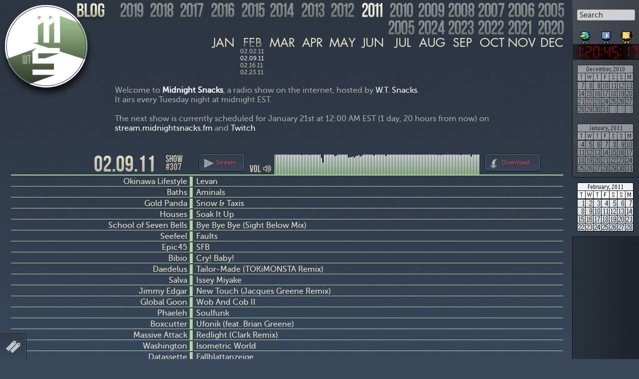

--- FILE ---
content_type: text/html; charset=UTF-8
request_url: https://midnightsnacks.fm/show/307/02.09.11
body_size: 25519
content:
<!DOCTYPE html PUBLIC "-//W3C//DTD XHTML 1.0 Transitional//EN" "http://www.w3.org/TR/xhtml1/DTD/xhtml1-transitional.dtd">
<html xmlns="http://www.w3.org/1999/xhtml" lang="en-US">
<head profile="http://gmpg.org/xfn/11">
<meta charset="UTF-8" />
<meta name="keywords" content="Midnight Snacks, radio, W.T. Snacks, midnight snacks fm, shoutcast, podcast, internet, midnight, snacks, music" />
<meta name="description" content="Midnight Snacks is a weekly shoutcast radio show hosted by W.T. Snacks. This site houses the playlist and weekly archive of it. Podcast download available." />
<meta name="ROBOTS" content="ALL" />
<title>Midnight Snacks &raquo; Show #307: 02.09.11</title>
<meta name="viewport" content="width=device-width,initial-scale=1">
<link rel="icon" type="image/png" href="https://midnightsnacks.fm/wp-content/themes/msv2/favico-spring.png" />
<link rel="image_src" type="image/png" href="https://midnightsnacks.fm/images/ms-logo_large_spring.png" />
<link rel="profile" href="http://gmpg.org/xfn/11" />
<link rel="stylesheet" type="text/css" media="all" href="https://midnightsnacks.fm/wp-content/themes/msv2/style.css" />
<style type="text/css">
#logo, .background-season { background-color: #b0d79c; }
table td, table tr th, .border-season { border-color: #b0d79c; }
</style>
<script type="text/javascript">
var showId = 307,
	showDate = '02.09.11',
    showColor = 'b0d79c',
    wavesurfer;
</script>
<link rel="pingback" href="https://midnightsnacks.fm/xmlrpc.php" />
<link rel="alternate" type="application/rss+xml" title="Midnight Snacks Podcast" href="/podcast.xml" />
<script type="text/javascript" src="//ajax.googleapis.com/ajax/libs/jquery/1.7.1/jquery.min.js"></script>
<script type="text/javascript" src="//cdnjs.cloudflare.com/ajax/libs/underscore.js/1.9.1/underscore-min.js"></script>
<script type="text/javascript" src="https://midnightsnacks.fm/wp-content/themes/msv2/jquery.color.min.js"></script>
<script type="text/javascript" src="https://midnightsnacks.fm/wp-content/themes/msv2/jquery.wave-animate-0.3.min.js"></script>
<script defer type="text/javascript" src="https://midnightsnacks.fm/wp-content/themes/msv2/jquery.history.js"></script>
<script type="text/javascript" src="https://midnightsnacks.fm/wp-content/themes/msv2/jquery.animate-colors.js"></script>
<script src="//cdnjs.cloudflare.com/ajax/libs/wavesurfer.js/7.7.15/wavesurfer.min.js"></script>
<!-- <script src="//cdnjs.cloudflare.com/ajax/libs/wavesurfer.js/2.0.6/wavesurfer.min.js"></script> -->
<!-- <script src="//cdnjs.cloudflare.com/ajax/libs/wavesurfer.js/2.0.6/plugin/wavesurfer.cursor.min.js" type="text/javascript"></script> -->
<script type="text/javascript" src="https://midnightsnacks.fm/wp-content/themes/msv2/script.js?ver=1.0.2"></script>
<script type="text/javascript" src="//connect.facebook.net/en_US/all.js#xfbml=1"></script>
<meta name='robots' content='max-image-preview:large' />
<link rel="alternate" type="application/rss+xml" title="Midnight Snacks &raquo; Feed" href="https://midnightsnacks.fm/feed/" />
<link rel="alternate" type="application/rss+xml" title="Midnight Snacks &raquo; Comments Feed" href="https://midnightsnacks.fm/comments/feed/" />
<script type="text/javascript">
/* <![CDATA[ */
window._wpemojiSettings = {"baseUrl":"https:\/\/s.w.org\/images\/core\/emoji\/15.0.3\/72x72\/","ext":".png","svgUrl":"https:\/\/s.w.org\/images\/core\/emoji\/15.0.3\/svg\/","svgExt":".svg","source":{"concatemoji":"https:\/\/midnightsnacks.fm\/wp-includes\/js\/wp-emoji-release.min.js?ver=6.5.7"}};
/*! This file is auto-generated */
!function(i,n){var o,s,e;function c(e){try{var t={supportTests:e,timestamp:(new Date).valueOf()};sessionStorage.setItem(o,JSON.stringify(t))}catch(e){}}function p(e,t,n){e.clearRect(0,0,e.canvas.width,e.canvas.height),e.fillText(t,0,0);var t=new Uint32Array(e.getImageData(0,0,e.canvas.width,e.canvas.height).data),r=(e.clearRect(0,0,e.canvas.width,e.canvas.height),e.fillText(n,0,0),new Uint32Array(e.getImageData(0,0,e.canvas.width,e.canvas.height).data));return t.every(function(e,t){return e===r[t]})}function u(e,t,n){switch(t){case"flag":return n(e,"\ud83c\udff3\ufe0f\u200d\u26a7\ufe0f","\ud83c\udff3\ufe0f\u200b\u26a7\ufe0f")?!1:!n(e,"\ud83c\uddfa\ud83c\uddf3","\ud83c\uddfa\u200b\ud83c\uddf3")&&!n(e,"\ud83c\udff4\udb40\udc67\udb40\udc62\udb40\udc65\udb40\udc6e\udb40\udc67\udb40\udc7f","\ud83c\udff4\u200b\udb40\udc67\u200b\udb40\udc62\u200b\udb40\udc65\u200b\udb40\udc6e\u200b\udb40\udc67\u200b\udb40\udc7f");case"emoji":return!n(e,"\ud83d\udc26\u200d\u2b1b","\ud83d\udc26\u200b\u2b1b")}return!1}function f(e,t,n){var r="undefined"!=typeof WorkerGlobalScope&&self instanceof WorkerGlobalScope?new OffscreenCanvas(300,150):i.createElement("canvas"),a=r.getContext("2d",{willReadFrequently:!0}),o=(a.textBaseline="top",a.font="600 32px Arial",{});return e.forEach(function(e){o[e]=t(a,e,n)}),o}function t(e){var t=i.createElement("script");t.src=e,t.defer=!0,i.head.appendChild(t)}"undefined"!=typeof Promise&&(o="wpEmojiSettingsSupports",s=["flag","emoji"],n.supports={everything:!0,everythingExceptFlag:!0},e=new Promise(function(e){i.addEventListener("DOMContentLoaded",e,{once:!0})}),new Promise(function(t){var n=function(){try{var e=JSON.parse(sessionStorage.getItem(o));if("object"==typeof e&&"number"==typeof e.timestamp&&(new Date).valueOf()<e.timestamp+604800&&"object"==typeof e.supportTests)return e.supportTests}catch(e){}return null}();if(!n){if("undefined"!=typeof Worker&&"undefined"!=typeof OffscreenCanvas&&"undefined"!=typeof URL&&URL.createObjectURL&&"undefined"!=typeof Blob)try{var e="postMessage("+f.toString()+"("+[JSON.stringify(s),u.toString(),p.toString()].join(",")+"));",r=new Blob([e],{type:"text/javascript"}),a=new Worker(URL.createObjectURL(r),{name:"wpTestEmojiSupports"});return void(a.onmessage=function(e){c(n=e.data),a.terminate(),t(n)})}catch(e){}c(n=f(s,u,p))}t(n)}).then(function(e){for(var t in e)n.supports[t]=e[t],n.supports.everything=n.supports.everything&&n.supports[t],"flag"!==t&&(n.supports.everythingExceptFlag=n.supports.everythingExceptFlag&&n.supports[t]);n.supports.everythingExceptFlag=n.supports.everythingExceptFlag&&!n.supports.flag,n.DOMReady=!1,n.readyCallback=function(){n.DOMReady=!0}}).then(function(){return e}).then(function(){var e;n.supports.everything||(n.readyCallback(),(e=n.source||{}).concatemoji?t(e.concatemoji):e.wpemoji&&e.twemoji&&(t(e.twemoji),t(e.wpemoji)))}))}((window,document),window._wpemojiSettings);
/* ]]> */
</script>
<style id='wp-emoji-styles-inline-css' type='text/css'>

	img.wp-smiley, img.emoji {
		display: inline !important;
		border: none !important;
		box-shadow: none !important;
		height: 1em !important;
		width: 1em !important;
		margin: 0 0.07em !important;
		vertical-align: -0.1em !important;
		background: none !important;
		padding: 0 !important;
	}
</style>
<link rel='stylesheet' id='wp-block-library-css' href='https://midnightsnacks.fm/wp-includes/css/dist/block-library/style.min.css?ver=6.5.7' type='text/css' media='all' />
<style id='classic-theme-styles-inline-css' type='text/css'>
/*! This file is auto-generated */
.wp-block-button__link{color:#fff;background-color:#32373c;border-radius:9999px;box-shadow:none;text-decoration:none;padding:calc(.667em + 2px) calc(1.333em + 2px);font-size:1.125em}.wp-block-file__button{background:#32373c;color:#fff;text-decoration:none}
</style>
<style id='global-styles-inline-css' type='text/css'>
body{--wp--preset--color--black: #000000;--wp--preset--color--cyan-bluish-gray: #abb8c3;--wp--preset--color--white: #ffffff;--wp--preset--color--pale-pink: #f78da7;--wp--preset--color--vivid-red: #cf2e2e;--wp--preset--color--luminous-vivid-orange: #ff6900;--wp--preset--color--luminous-vivid-amber: #fcb900;--wp--preset--color--light-green-cyan: #7bdcb5;--wp--preset--color--vivid-green-cyan: #00d084;--wp--preset--color--pale-cyan-blue: #8ed1fc;--wp--preset--color--vivid-cyan-blue: #0693e3;--wp--preset--color--vivid-purple: #9b51e0;--wp--preset--gradient--vivid-cyan-blue-to-vivid-purple: linear-gradient(135deg,rgba(6,147,227,1) 0%,rgb(155,81,224) 100%);--wp--preset--gradient--light-green-cyan-to-vivid-green-cyan: linear-gradient(135deg,rgb(122,220,180) 0%,rgb(0,208,130) 100%);--wp--preset--gradient--luminous-vivid-amber-to-luminous-vivid-orange: linear-gradient(135deg,rgba(252,185,0,1) 0%,rgba(255,105,0,1) 100%);--wp--preset--gradient--luminous-vivid-orange-to-vivid-red: linear-gradient(135deg,rgba(255,105,0,1) 0%,rgb(207,46,46) 100%);--wp--preset--gradient--very-light-gray-to-cyan-bluish-gray: linear-gradient(135deg,rgb(238,238,238) 0%,rgb(169,184,195) 100%);--wp--preset--gradient--cool-to-warm-spectrum: linear-gradient(135deg,rgb(74,234,220) 0%,rgb(151,120,209) 20%,rgb(207,42,186) 40%,rgb(238,44,130) 60%,rgb(251,105,98) 80%,rgb(254,248,76) 100%);--wp--preset--gradient--blush-light-purple: linear-gradient(135deg,rgb(255,206,236) 0%,rgb(152,150,240) 100%);--wp--preset--gradient--blush-bordeaux: linear-gradient(135deg,rgb(254,205,165) 0%,rgb(254,45,45) 50%,rgb(107,0,62) 100%);--wp--preset--gradient--luminous-dusk: linear-gradient(135deg,rgb(255,203,112) 0%,rgb(199,81,192) 50%,rgb(65,88,208) 100%);--wp--preset--gradient--pale-ocean: linear-gradient(135deg,rgb(255,245,203) 0%,rgb(182,227,212) 50%,rgb(51,167,181) 100%);--wp--preset--gradient--electric-grass: linear-gradient(135deg,rgb(202,248,128) 0%,rgb(113,206,126) 100%);--wp--preset--gradient--midnight: linear-gradient(135deg,rgb(2,3,129) 0%,rgb(40,116,252) 100%);--wp--preset--font-size--small: 13px;--wp--preset--font-size--medium: 20px;--wp--preset--font-size--large: 36px;--wp--preset--font-size--x-large: 42px;--wp--preset--spacing--20: 0.44rem;--wp--preset--spacing--30: 0.67rem;--wp--preset--spacing--40: 1rem;--wp--preset--spacing--50: 1.5rem;--wp--preset--spacing--60: 2.25rem;--wp--preset--spacing--70: 3.38rem;--wp--preset--spacing--80: 5.06rem;--wp--preset--shadow--natural: 6px 6px 9px rgba(0, 0, 0, 0.2);--wp--preset--shadow--deep: 12px 12px 50px rgba(0, 0, 0, 0.4);--wp--preset--shadow--sharp: 6px 6px 0px rgba(0, 0, 0, 0.2);--wp--preset--shadow--outlined: 6px 6px 0px -3px rgba(255, 255, 255, 1), 6px 6px rgba(0, 0, 0, 1);--wp--preset--shadow--crisp: 6px 6px 0px rgba(0, 0, 0, 1);}:where(.is-layout-flex){gap: 0.5em;}:where(.is-layout-grid){gap: 0.5em;}body .is-layout-flex{display: flex;}body .is-layout-flex{flex-wrap: wrap;align-items: center;}body .is-layout-flex > *{margin: 0;}body .is-layout-grid{display: grid;}body .is-layout-grid > *{margin: 0;}:where(.wp-block-columns.is-layout-flex){gap: 2em;}:where(.wp-block-columns.is-layout-grid){gap: 2em;}:where(.wp-block-post-template.is-layout-flex){gap: 1.25em;}:where(.wp-block-post-template.is-layout-grid){gap: 1.25em;}.has-black-color{color: var(--wp--preset--color--black) !important;}.has-cyan-bluish-gray-color{color: var(--wp--preset--color--cyan-bluish-gray) !important;}.has-white-color{color: var(--wp--preset--color--white) !important;}.has-pale-pink-color{color: var(--wp--preset--color--pale-pink) !important;}.has-vivid-red-color{color: var(--wp--preset--color--vivid-red) !important;}.has-luminous-vivid-orange-color{color: var(--wp--preset--color--luminous-vivid-orange) !important;}.has-luminous-vivid-amber-color{color: var(--wp--preset--color--luminous-vivid-amber) !important;}.has-light-green-cyan-color{color: var(--wp--preset--color--light-green-cyan) !important;}.has-vivid-green-cyan-color{color: var(--wp--preset--color--vivid-green-cyan) !important;}.has-pale-cyan-blue-color{color: var(--wp--preset--color--pale-cyan-blue) !important;}.has-vivid-cyan-blue-color{color: var(--wp--preset--color--vivid-cyan-blue) !important;}.has-vivid-purple-color{color: var(--wp--preset--color--vivid-purple) !important;}.has-black-background-color{background-color: var(--wp--preset--color--black) !important;}.has-cyan-bluish-gray-background-color{background-color: var(--wp--preset--color--cyan-bluish-gray) !important;}.has-white-background-color{background-color: var(--wp--preset--color--white) !important;}.has-pale-pink-background-color{background-color: var(--wp--preset--color--pale-pink) !important;}.has-vivid-red-background-color{background-color: var(--wp--preset--color--vivid-red) !important;}.has-luminous-vivid-orange-background-color{background-color: var(--wp--preset--color--luminous-vivid-orange) !important;}.has-luminous-vivid-amber-background-color{background-color: var(--wp--preset--color--luminous-vivid-amber) !important;}.has-light-green-cyan-background-color{background-color: var(--wp--preset--color--light-green-cyan) !important;}.has-vivid-green-cyan-background-color{background-color: var(--wp--preset--color--vivid-green-cyan) !important;}.has-pale-cyan-blue-background-color{background-color: var(--wp--preset--color--pale-cyan-blue) !important;}.has-vivid-cyan-blue-background-color{background-color: var(--wp--preset--color--vivid-cyan-blue) !important;}.has-vivid-purple-background-color{background-color: var(--wp--preset--color--vivid-purple) !important;}.has-black-border-color{border-color: var(--wp--preset--color--black) !important;}.has-cyan-bluish-gray-border-color{border-color: var(--wp--preset--color--cyan-bluish-gray) !important;}.has-white-border-color{border-color: var(--wp--preset--color--white) !important;}.has-pale-pink-border-color{border-color: var(--wp--preset--color--pale-pink) !important;}.has-vivid-red-border-color{border-color: var(--wp--preset--color--vivid-red) !important;}.has-luminous-vivid-orange-border-color{border-color: var(--wp--preset--color--luminous-vivid-orange) !important;}.has-luminous-vivid-amber-border-color{border-color: var(--wp--preset--color--luminous-vivid-amber) !important;}.has-light-green-cyan-border-color{border-color: var(--wp--preset--color--light-green-cyan) !important;}.has-vivid-green-cyan-border-color{border-color: var(--wp--preset--color--vivid-green-cyan) !important;}.has-pale-cyan-blue-border-color{border-color: var(--wp--preset--color--pale-cyan-blue) !important;}.has-vivid-cyan-blue-border-color{border-color: var(--wp--preset--color--vivid-cyan-blue) !important;}.has-vivid-purple-border-color{border-color: var(--wp--preset--color--vivid-purple) !important;}.has-vivid-cyan-blue-to-vivid-purple-gradient-background{background: var(--wp--preset--gradient--vivid-cyan-blue-to-vivid-purple) !important;}.has-light-green-cyan-to-vivid-green-cyan-gradient-background{background: var(--wp--preset--gradient--light-green-cyan-to-vivid-green-cyan) !important;}.has-luminous-vivid-amber-to-luminous-vivid-orange-gradient-background{background: var(--wp--preset--gradient--luminous-vivid-amber-to-luminous-vivid-orange) !important;}.has-luminous-vivid-orange-to-vivid-red-gradient-background{background: var(--wp--preset--gradient--luminous-vivid-orange-to-vivid-red) !important;}.has-very-light-gray-to-cyan-bluish-gray-gradient-background{background: var(--wp--preset--gradient--very-light-gray-to-cyan-bluish-gray) !important;}.has-cool-to-warm-spectrum-gradient-background{background: var(--wp--preset--gradient--cool-to-warm-spectrum) !important;}.has-blush-light-purple-gradient-background{background: var(--wp--preset--gradient--blush-light-purple) !important;}.has-blush-bordeaux-gradient-background{background: var(--wp--preset--gradient--blush-bordeaux) !important;}.has-luminous-dusk-gradient-background{background: var(--wp--preset--gradient--luminous-dusk) !important;}.has-pale-ocean-gradient-background{background: var(--wp--preset--gradient--pale-ocean) !important;}.has-electric-grass-gradient-background{background: var(--wp--preset--gradient--electric-grass) !important;}.has-midnight-gradient-background{background: var(--wp--preset--gradient--midnight) !important;}.has-small-font-size{font-size: var(--wp--preset--font-size--small) !important;}.has-medium-font-size{font-size: var(--wp--preset--font-size--medium) !important;}.has-large-font-size{font-size: var(--wp--preset--font-size--large) !important;}.has-x-large-font-size{font-size: var(--wp--preset--font-size--x-large) !important;}
.wp-block-navigation a:where(:not(.wp-element-button)){color: inherit;}
:where(.wp-block-post-template.is-layout-flex){gap: 1.25em;}:where(.wp-block-post-template.is-layout-grid){gap: 1.25em;}
:where(.wp-block-columns.is-layout-flex){gap: 2em;}:where(.wp-block-columns.is-layout-grid){gap: 2em;}
.wp-block-pullquote{font-size: 1.5em;line-height: 1.6;}
</style>
<link rel="https://api.w.org/" href="https://midnightsnacks.fm/wp-json/" /><link rel="alternate" type="application/json" href="https://midnightsnacks.fm/wp-json/wp/v2/pages/2" /><link rel="EditURI" type="application/rsd+xml" title="RSD" href="https://midnightsnacks.fm/xmlrpc.php?rsd" />
<meta name="generator" content="WordPress 6.5.7" />
<link rel='shortlink' href='https://midnightsnacks.fm/' />
<link rel="alternate" type="application/json+oembed" href="https://midnightsnacks.fm/wp-json/oembed/1.0/embed?url=https%3A%2F%2Fmidnightsnacks.fm%2F" />
<link rel="alternate" type="text/xml+oembed" href="https://midnightsnacks.fm/wp-json/oembed/1.0/embed?url=https%3A%2F%2Fmidnightsnacks.fm%2F&#038;format=xml" />
</head>

<body class="home page-template-default page page-id-2 no-js">
	<div id="header">
		<a id="logo" href="/"><div class="wt"></div><div class="overlay"></div></a>
		<div id="years"><ul>
			<li id="blog-links">
				<a id="tumblr-link" href="http://tumblr.midnightsnacks.fm/"></a>
				<a id="blog-link" href="/blog/"></a>
			</li>
			<li id="year2005" class="year"><div class="year"></div><ul class="months">
				<li class="month disabled"><a href="#" class="month m01"></a></li><li class="month disabled"><a href="#" class="month m02"></a></li>
				<li class="month">
					<a href="#month" class="month m03"></a>
					<ul class="dates"><li>
						<a href="/show/1/03.30.05" title="Show #001: March 30th, 2005"><span>#001:</span>03.30.05</a>
					</li></ul>
				</li>
				<li class="month">
					<a href="#month" class="month m04"></a>
					<ul class="dates"><li>
						<a href="/show/2/04.06.05" title="Show #002: April 6th, 2005"><span>#002:</span>04.06.05</a>
						<a href="/show/3/04.13.05" title="Show #003: April 13th, 2005"><span>#003:</span>04.13.05</a>
						<a href="/show/4/04.20.05" title="Show #004: April 20th, 2005"><span>#004:</span>04.20.05</a>
						<a href="/show/5/04.27.05" title="Show #005: April 27th, 2005"><span>#005:</span>04.27.05</a>
					</li></ul>
				</li>
				<li class="month">
					<a href="#month" class="month m05"></a>
					<ul class="dates"><li>
						<a href="/show/6/05.04.05" title="Show #006: May 4th, 2005"><span>#006:</span>05.04.05</a>
						<a href="/show/7/05.11.05" title="Show #007: May 11th, 2005"><span>#007:</span>05.11.05</a>
						<a href="/show/8/05.18.05" title="Show #008: May 18th, 2005"><span>#008:</span>05.18.05</a>
						<a href="/show/9/05.25.05" title="Show #009: May 25th, 2005"><span>#009:</span>05.25.05</a>
					</li></ul>
				</li>
				<li class="month">
					<a href="#month" class="month m06"></a>
					<ul class="dates"><li>
						<a href="/show/10/06.01.05" title="Show #010: June 1st, 2005"><span>#010:</span>06.01.05</a>
						<a href="/show/11/06.08.05" title="Show #011: June 8th, 2005"><span>#011:</span>06.08.05</a>
						<a href="/show/12/06.15.05" title="Show #012: June 15th, 2005"><span>#012:</span>06.15.05</a>
						<a href="/show/13/06.22.05" title="Show #013: June 22nd, 2005"><span>#013:</span>06.22.05</a>
						<a href="/show/14/06.29.05" title="Show #014: June 29th, 2005"><span>#014:</span>06.29.05</a>
					</li></ul>
				</li>
				<li class="month">
					<a href="#month" class="month m07"></a>
					<ul class="dates"><li>
						<a href="/show/15/07.06.05" title="Show #015: July 6th, 2005"><span>#015:</span>07.06.05</a>
						<a href="/show/16/07.13.05" title="Show #016: July 13th, 2005"><span>#016:</span>07.13.05</a>
						<a href="/show/17/07.20.05" title="Show #017: July 20th, 2005"><span>#017:</span>07.20.05</a>
						<a href="/show/18/07.27.05" title="Show #018: July 27th, 2005"><span>#018:</span>07.27.05</a>
					</li></ul>
				</li>
				<li class="month">
					<a href="#month" class="month m08"></a>
					<ul class="dates"><li>
						<a href="/show/19/08.03.05" title="Show #019: August 3rd, 2005"><span>#019:</span>08.03.05</a>
						<a href="/show/20/08.10.05" title="Show #020: August 10th, 2005"><span>#020:</span>08.10.05</a>
						<a href="/show/21/08.17.05" title="Show #021: August 17th, 2005"><span>#021:</span>08.17.05</a>
						<a href="/show/22/08.24.05" title="Show #022: August 24th, 2005"><span>#022:</span>08.24.05</a>
						<a href="/show/23/08.31.05" title="Show #023: August 31st, 2005"><span>#023:</span>08.31.05</a>
					</li></ul>
				</li>
				<li class="month">
					<a href="#month" class="month m09"></a>
					<ul class="dates"><li>
						<a href="/show/24/09.07.05" title="Show #024: September 7th, 2005"><span>#024:</span>09.07.05</a>
						<a href="/show/25/09.14.05" title="Show #025: September 14th, 2005"><span>#025:</span>09.14.05</a>
						<a href="/show/26/09.21.05" title="Show #026: September 21st, 2005"><span>#026:</span>09.21.05</a>
						<a href="/show/27/09.28.05" title="Show #027: September 28th, 2005"><span>#027:</span>09.28.05</a>
					</li></ul>
				</li>
				<li class="month">
					<a href="#month" class="month m10"></a>
					<ul class="dates"><li>
						<a href="/show/28/10.05.05" title="Show #028: October 5th, 2005"><span>#028:</span>10.05.05</a>
						<a href="/show/29/10.12.05" title="Show #029: October 12th, 2005"><span>#029:</span>10.12.05</a>
						<a href="/show/30/10.20.05" title="Show #030: October 20th, 2005"><span>#030:</span>10.20.05</a>
						<a href="/show/31/10.26.05" title="Show #031: October 26th, 2005"><span>#031:</span>10.26.05</a>
					</li></ul>
				</li>
				<li class="month">
					<a href="#month" class="month m11"></a>
					<ul class="dates"><li>
						<a href="/show/32/11.02.05" title="Show #032: November 2nd, 2005"><span>#032:</span>11.02.05</a>
						<a href="/show/33/11.09.05" title="Show #033: November 9th, 2005"><span>#033:</span>11.09.05</a>
						<a href="/show/34/11.16.05" title="Show #034: November 16th, 2005"><span>#034:</span>11.16.05</a>
						<a href="/show/35/11.23.05" title="Show #035: November 23rd, 2005"><span>#035:</span>11.23.05</a>
						<a href="/show/36/11.30.05" title="Show #036: November 30th, 2005"><span>#036:</span>11.30.05</a>
					</li></ul>
				</li>
				<li class="month">
					<a href="#month" class="month m12"></a>
					<ul class="dates"><li>
						<a href="/show/37/12.07.05" title="Show #037: December 7th, 2005"><span>#037:</span>12.07.05</a>
						<a href="/show/38/12.14.05" title="Show #038: December 14th, 2005"><span>#038:</span>12.14.05</a>
						<a href="/show/39/12.21.05" title="Show #039: December 21st, 2005"><span>#039:</span>12.21.05</a>
						<a href="/show/40/12.28.05" title="Show #040: December 28th, 2005"><span>#040:</span>12.28.05</a>
					</li></ul>
				</li>
			</ul></li><!-- end of year -->
			<li id="year2006" class="year"><div class="year"></div><ul class="months">
				<li class="month">
					<a href="#month" class="month m01"></a>
					<ul class="dates"><li>
						<a href="/show/41/01.04.06" title="Show #041: January 4th, 2006"><span>#041:</span>01.04.06</a>
						<a href="/show/42/01.11.06" title="Show #042: January 11th, 2006"><span>#042:</span>01.11.06</a>
						<a href="/show/43/01.18.06" title="Show #043: January 18th, 2006"><span>#043:</span>01.18.06</a>
						<a href="/show/44/01.25.06" title="Show #044: January 25th, 2006"><span>#044:</span>01.25.06</a>
					</li></ul>
				</li>
				<li class="month selected">
					<a href="#month" class="month m02"></a>
					<ul class="dates"><li>
						<a href="/show/45/02.01.06" title="Show #045: February 1st, 2006"><span>#045:</span>02.01.06</a>
						<a href="/show/46/02.08.06" title="Show #046: February 8th, 2006"><span>#046:</span>02.08.06</a>
						<a href="/show/47/02.15.06" title="Show #047: February 15th, 2006"><span>#047:</span>02.15.06</a>
						<a href="/show/48/02.22.06" title="Show #048: February 22nd, 2006"><span>#048:</span>02.22.06</a>
					</li></ul>
				</li>
				<li class="month">
					<a href="#month" class="month m03"></a>
					<ul class="dates"><li>
						<a href="/show/49/03.01.06" title="Show #049: March 1st, 2006"><span>#049:</span>03.01.06</a>
						<a href="/show/50/03.08.06" title="Show #050: March 8th, 2006"><span>#050:</span>03.08.06</a>
						<a href="/show/51/03.15.06" title="Show #051: March 15th, 2006"><span>#051:</span>03.15.06</a>
						<a href="/show/52/03.22.06" title="Show #052: March 22nd, 2006"><span>#052:</span>03.22.06</a>
						<a href="/show/53/03.29.06" title="Show #053: March 29th, 2006"><span>#053:</span>03.29.06</a>
					</li></ul>
				</li>
				<li class="month">
					<a href="#month" class="month m04"></a>
					<ul class="dates"><li>
						<a href="/show/54/04.05.06" title="Show #054: April 5th, 2006"><span>#054:</span>04.05.06</a>
						<a href="/show/55/04.12.06" title="Show #055: April 12th, 2006"><span>#055:</span>04.12.06</a>
						<a href="/show/56/04.19.06" title="Show #056: April 19th, 2006"><span>#056:</span>04.19.06</a>
						<a href="/show/57/04.26.06" title="Show #057: April 26th, 2006"><span>#057:</span>04.26.06</a>
					</li></ul>
				</li>
				<li class="month">
					<a href="#month" class="month m05"></a>
					<ul class="dates"><li>
						<a href="/show/58/05.03.06" title="Show #058: May 3rd, 2006"><span>#058:</span>05.03.06</a>
						<a href="/show/59/05.10.06" title="Show #059: May 10th, 2006"><span>#059:</span>05.10.06</a>
						<a href="/show/60/05.17.06" title="Show #060: May 17th, 2006"><span>#060:</span>05.17.06</a>
						<a href="/show/61/05.24.06" title="Show #061: May 24th, 2006"><span>#061:</span>05.24.06</a>
						<a href="/show/62/05.31.06" title="Show #062: May 31st, 2006"><span>#062:</span>05.31.06</a>
					</li></ul>
				</li>
				<li class="month">
					<a href="#month" class="month m06"></a>
					<ul class="dates"><li>
						<a href="/show/63/06.07.06" title="Show #063: June 7th, 2006"><span>#063:</span>06.07.06</a>
						<a href="/show/64/06.14.06" title="Show #064: June 14th, 2006"><span>#064:</span>06.14.06</a>
						<a href="/show/65/06.21.06" title="Show #065: June 21st, 2006"><span>#065:</span>06.21.06</a>
						<a href="/show/66/06.28.06" title="Show #066: June 28th, 2006"><span>#066:</span>06.28.06</a>
					</li></ul>
				</li>
				<li class="month">
					<a href="#month" class="month m07"></a>
					<ul class="dates"><li>
						<a href="/show/67/07.05.06" title="Show #067: July 5th, 2006"><span>#067:</span>07.05.06</a>
						<a href="/show/68/07.12.06" title="Show #068: July 12th, 2006"><span>#068:</span>07.12.06</a>
						<a href="/show/69/07.19.06" title="Show #069: July 19th, 2006"><span>#069:</span>07.19.06</a>
						<a href="/show/70/07.26.06" title="Show #070: July 26th, 2006"><span>#070:</span>07.26.06</a>
					</li></ul>
				</li>
				<li class="month">
					<a href="#month" class="month m08"></a>
					<ul class="dates"><li>
						<a href="/show/71/08.02.06" title="Show #071: August 2nd, 2006"><span>#071:</span>08.02.06</a>
						<a href="/show/72/08.09.06" title="Show #072: August 9th, 2006"><span>#072:</span>08.09.06</a>
						<a href="/show/73/08.16.06" title="Show #073: August 16th, 2006"><span>#073:</span>08.16.06</a>
						<a href="/show/74/08.23.06" title="Show #074: August 23rd, 2006"><span>#074:</span>08.23.06</a>
						<a href="/show/75/08.30.06" title="Show #075: August 30th, 2006"><span>#075:</span>08.30.06</a>
					</li></ul>
				</li>
				<li class="month">
					<a href="#month" class="month m09"></a>
					<ul class="dates"><li>
						<a href="/show/76/09.06.06" title="Show #076: September 6th, 2006"><span>#076:</span>09.06.06</a>
						<a href="/show/77/09.13.06" title="Show #077: September 13th, 2006"><span>#077:</span>09.13.06</a>
						<a href="/show/78/09.20.06" title="Show #078: September 20th, 2006"><span>#078:</span>09.20.06</a>
						<a href="/show/79/09.27.06" title="Show #079: September 27th, 2006"><span>#079:</span>09.27.06</a>
					</li></ul>
				</li>
				<li class="month">
					<a href="#month" class="month m10"></a>
					<ul class="dates"><li>
						<a href="/show/80/10.04.06" title="Show #080: October 4th, 2006"><span>#080:</span>10.04.06</a>
						<a href="/show/81/10.11.06" title="Show #081: October 11th, 2006"><span>#081:</span>10.11.06</a>
						<a href="/show/82/10.18.06" title="Show #082: October 18th, 2006"><span>#082:</span>10.18.06</a>
						<a href="/show/83/10.25.06" title="Show #083: October 25th, 2006"><span>#083:</span>10.25.06</a>
					</li></ul>
				</li>
				<li class="month">
					<a href="#month" class="month m11"></a>
					<ul class="dates"><li>
						<a href="/show/84/11.01.06" title="Show #084: November 1st, 2006"><span>#084:</span>11.01.06</a>
						<a href="/show/85/11.08.06" title="Show #085: November 8th, 2006"><span>#085:</span>11.08.06</a>
						<a href="/show/86/11.15.06" title="Show #086: November 15th, 2006"><span>#086:</span>11.15.06</a>
						<a href="/show/87/11.22.06" title="Show #087: November 22nd, 2006"><span>#087:</span>11.22.06</a>
						<a href="/show/88/11.29.06" title="Show #088: November 29th, 2006"><span>#088:</span>11.29.06</a>
					</li></ul>
				</li>
				<li class="month">
					<a href="#month" class="month m12"></a>
					<ul class="dates"><li>
						<a href="/show/89/12.06.06" title="Show #089: December 6th, 2006"><span>#089:</span>12.06.06</a>
						<a href="/show/90/12.13.06" title="Show #090: December 13th, 2006"><span>#090:</span>12.13.06</a>
						<a href="/show/91/12.20.06" title="Show #091: December 20th, 2006"><span>#091:</span>12.20.06</a>
						<a href="/show/92/12.27.06" title="Show #092: December 27th, 2006"><span>#092:</span>12.27.06</a>
					</li></ul>
				</li>
			</ul></li><!-- end of year -->
			<li id="year2007" class="year"><div class="year"></div><ul class="months">
				<li class="month">
					<a href="#month" class="month m01"></a>
					<ul class="dates"><li>
						<a href="/show/93/01.03.07" title="Show #093: January 3rd, 2007"><span>#093:</span>01.03.07</a>
						<a href="/show/94/01.10.07" title="Show #094: January 10th, 2007"><span>#094:</span>01.10.07</a>
						<a href="/show/95/01.17.07" title="Show #095: January 17th, 2007"><span>#095:</span>01.17.07</a>
						<a href="/show/96/01.24.07" title="Show #096: January 24th, 2007"><span>#096:</span>01.24.07</a>
						<a href="/show/97/01.31.07" title="Show #097: January 31st, 2007"><span>#097:</span>01.31.07</a>
					</li></ul>
				</li>
				<li class="month selected">
					<a href="#month" class="month m02"></a>
					<ul class="dates"><li>
						<a href="/show/98/02.07.07" title="Show #098: February 7th, 2007"><span>#098:</span>02.07.07</a>
						<a href="/show/99/02.14.07" title="Show #099: February 14th, 2007"><span>#099:</span>02.14.07</a>
						<a href="/show/100/02.21.07" title="Show #100: February 21st, 2007"><span>#100:</span>02.21.07</a>
						<a href="/show/101/02.28.07" title="Show #101: February 28th, 2007"><span>#101:</span>02.28.07</a>
					</li></ul>
				</li>
				<li class="month">
					<a href="#month" class="month m03"></a>
					<ul class="dates"><li>
						<a href="/show/102/03.07.07" title="Show #102: March 7th, 2007"><span>#102:</span>03.07.07</a>
						<a href="/show/103/03.14.07" title="Show #103: March 14th, 2007"><span>#103:</span>03.14.07</a>
						<a href="/show/104/03.21.07" title="Show #104: March 21st, 2007"><span>#104:</span>03.21.07</a>
						<a href="/show/105/03.28.07" title="Show #105: March 28th, 2007"><span>#105:</span>03.28.07</a>
					</li></ul>
				</li>
				<li class="month">
					<a href="#month" class="month m04"></a>
					<ul class="dates"><li>
						<a href="/show/106/04.04.07" title="Show #106: April 4th, 2007"><span>#106:</span>04.04.07</a>
						<a href="/show/107/04.11.07" title="Show #107: April 11th, 2007"><span>#107:</span>04.11.07</a>
						<a href="/show/108/04.18.07" title="Show #108: April 18th, 2007"><span>#108:</span>04.18.07</a>
						<a href="/show/109/04.25.07" title="Show #109: April 25th, 2007"><span>#109:</span>04.25.07</a>
					</li></ul>
				</li>
				<li class="month">
					<a href="#month" class="month m05"></a>
					<ul class="dates"><li>
						<a href="/show/110/05.02.07" title="Show #110: May 2nd, 2007"><span>#110:</span>05.02.07</a>
						<a href="/show/111/05.09.07" title="Show #111: May 9th, 2007"><span>#111:</span>05.09.07</a>
						<a href="/show/112/05.16.07" title="Show #112: May 16th, 2007"><span>#112:</span>05.16.07</a>
						<a href="/show/113/05.23.07" title="Show #113: May 23rd, 2007"><span>#113:</span>05.23.07</a>
						<a href="/show/114/05.30.07" title="Show #114: May 30th, 2007"><span>#114:</span>05.30.07</a>
					</li></ul>
				</li>
				<li class="month">
					<a href="#month" class="month m06"></a>
					<ul class="dates"><li>
						<a href="/show/115/06.06.07" title="Show #115: June 6th, 2007"><span>#115:</span>06.06.07</a>
						<a href="/show/116/06.13.07" title="Show #116: June 13th, 2007"><span>#116:</span>06.13.07</a>
						<a href="/show/117/06.20.07" title="Show #117: June 20th, 2007"><span>#117:</span>06.20.07</a>
						<a href="/show/118/06.27.07" title="Show #118: June 27th, 2007"><span>#118:</span>06.27.07</a>
					</li></ul>
				</li>
				<li class="month">
					<a href="#month" class="month m07"></a>
					<ul class="dates"><li>
						<a href="/show/119/07.04.07" title="Show #119: July 4th, 2007"><span>#119:</span>07.04.07</a>
						<a href="/show/120/07.11.07" title="Show #120: July 11th, 2007"><span>#120:</span>07.11.07</a>
						<a href="/show/121/07.18.07" title="Show #121: July 18th, 2007"><span>#121:</span>07.18.07</a>
						<a href="/show/122/07.25.07" title="Show #122: July 25th, 2007"><span>#122:</span>07.25.07</a>
					</li></ul>
				</li>
				<li class="month">
					<a href="#month" class="month m08"></a>
					<ul class="dates"><li>
						<a href="/show/123/08.01.07" title="Show #123: August 1st, 2007"><span>#123:</span>08.01.07</a>
						<a href="/show/124/08.08.07" title="Show #124: August 8th, 2007"><span>#124:</span>08.08.07</a>
						<a href="/show/125/08.15.07" title="Show #125: August 15th, 2007"><span>#125:</span>08.15.07</a>
						<a href="/show/126/08.22.07" title="Show #126: August 22nd, 2007"><span>#126:</span>08.22.07</a>
						<a href="/show/127/08.29.07" title="Show #127: August 29th, 2007"><span>#127:</span>08.29.07</a>
					</li></ul>
				</li>
				<li class="month">
					<a href="#month" class="month m09"></a>
					<ul class="dates"><li>
						<a href="/show/128/09.05.07" title="Show #128: September 5th, 2007"><span>#128:</span>09.05.07</a>
						<a href="/show/129/09.12.07" title="Show #129: September 12th, 2007"><span>#129:</span>09.12.07</a>
						<a href="/show/130/09.19.07" title="Show #130: September 19th, 2007"><span>#130:</span>09.19.07</a>
						<a href="/show/131/09.26.07" title="Show #131: September 26th, 2007"><span>#131:</span>09.26.07</a>
					</li></ul>
				</li>
				<li class="month">
					<a href="#month" class="month m10"></a>
					<ul class="dates"><li>
						<a href="/show/132/10.03.07" title="Show #132: October 3rd, 2007"><span>#132:</span>10.03.07</a>
						<a href="/show/133/10.10.07" title="Show #133: October 10th, 2007"><span>#133:</span>10.10.07</a>
						<a href="/show/134/10.17.07" title="Show #134: October 17th, 2007"><span>#134:</span>10.17.07</a>
						<a href="/show/135/10.24.07" title="Show #135: October 24th, 2007"><span>#135:</span>10.24.07</a>
						<a href="/show/136/10.31.07" title="Show #136: October 31st, 2007"><span>#136:</span>10.31.07</a>
					</li></ul>
				</li>
				<li class="month">
					<a href="#month" class="month m11"></a>
					<ul class="dates"><li>
						<a href="/show/137/11.07.07" title="Show #137: November 7th, 2007"><span>#137:</span>11.07.07</a>
						<a href="/show/138/11.14.07" title="Show #138: November 14th, 2007"><span>#138:</span>11.14.07</a>
						<a href="/show/139/11.21.07" title="Show #139: November 21st, 2007"><span>#139:</span>11.21.07</a>
						<a href="/show/140/11.28.07" title="Show #140: November 28th, 2007"><span>#140:</span>11.28.07</a>
					</li></ul>
				</li>
				<li class="month">
					<a href="#month" class="month m12"></a>
					<ul class="dates"><li>
						<a href="/show/141/12.05.07" title="Show #141: December 5th, 2007"><span>#141:</span>12.05.07</a>
						<a href="/show/142/12.12.07" title="Show #142: December 12th, 2007"><span>#142:</span>12.12.07</a>
						<a href="/show/143/12.19.07" title="Show #143: December 19th, 2007"><span>#143:</span>12.19.07</a>
						<a href="/show/144/12.26.07" title="Show #144: December 26th, 2007"><span>#144:</span>12.26.07</a>
					</li></ul>
				</li>
			</ul></li><!-- end of year -->
			<li id="year2008" class="year"><div class="year"></div><ul class="months">
				<li class="month">
					<a href="#month" class="month m01"></a>
					<ul class="dates"><li>
						<a href="/show/145/01.02.08" title="Show #145: January 2nd, 2008"><span>#145:</span>01.02.08</a>
						<a href="/show/146/01.09.08" title="Show #146: January 9th, 2008"><span>#146:</span>01.09.08</a>
						<a href="/show/147/01.16.08" title="Show #147: January 16th, 2008"><span>#147:</span>01.16.08</a>
						<a href="/show/148/01.23.08" title="Show #148: January 23rd, 2008"><span>#148:</span>01.23.08</a>
						<a href="/show/149/01.30.08" title="Show #149: January 30th, 2008"><span>#149:</span>01.30.08</a>
					</li></ul>
				</li>
				<li class="month selected">
					<a href="#month" class="month m02"></a>
					<ul class="dates"><li>
						<a href="/show/150/02.06.08" title="Show #150: February 6th, 2008"><span>#150:</span>02.06.08</a>
						<a href="/show/151/02.13.08" title="Show #151: February 13th, 2008"><span>#151:</span>02.13.08</a>
						<a href="/show/152/02.20.08" title="Show #152: February 20th, 2008"><span>#152:</span>02.20.08</a>
						<a href="/show/153/02.27.08" title="Show #153: February 27th, 2008"><span>#153:</span>02.27.08</a>
					</li></ul>
				</li>
				<li class="month">
					<a href="#month" class="month m03"></a>
					<ul class="dates"><li>
						<a href="/show/154/03.05.08" title="Show #154: March 5th, 2008"><span>#154:</span>03.05.08</a>
						<a href="/show/155/03.12.08" title="Show #155: March 12th, 2008"><span>#155:</span>03.12.08</a>
						<a href="/show/156/03.19.08" title="Show #156: March 19th, 2008"><span>#156:</span>03.19.08</a>
						<a href="/show/157/03.26.08" title="Show #157: March 26th, 2008"><span>#157:</span>03.26.08</a>
					</li></ul>
				</li>
				<li class="month">
					<a href="#month" class="month m04"></a>
					<ul class="dates"><li>
						<a href="/show/158/04.02.08" title="Show #158: April 2nd, 2008"><span>#158:</span>04.02.08</a>
						<a href="/show/159/04.09.08" title="Show #159: April 9th, 2008"><span>#159:</span>04.09.08</a>
						<a href="/show/160/04.16.08" title="Show #160: April 16th, 2008"><span>#160:</span>04.16.08</a>
						<a href="/show/161/04.23.08" title="Show #161: April 23rd, 2008"><span>#161:</span>04.23.08</a>
						<a href="/show/162/04.30.08" title="Show #162: April 30th, 2008"><span>#162:</span>04.30.08</a>
					</li></ul>
				</li>
				<li class="month">
					<a href="#month" class="month m05"></a>
					<ul class="dates"><li>
						<a href="/show/163/05.07.08" title="Show #163: May 7th, 2008"><span>#163:</span>05.07.08</a>
						<a href="/show/164/05.14.08" title="Show #164: May 14th, 2008"><span>#164:</span>05.14.08</a>
						<a href="/show/165/05.21.08" title="Show #165: May 21st, 2008"><span>#165:</span>05.21.08</a>
						<a href="/show/166/05.28.08" title="Show #166: May 28th, 2008"><span>#166:</span>05.28.08</a>
					</li></ul>
				</li>
				<li class="month">
					<a href="#month" class="month m06"></a>
					<ul class="dates"><li>
						<a href="/show/167/06.04.08" title="Show #167: June 4th, 2008"><span>#167:</span>06.04.08</a>
						<a href="/show/168/06.11.08" title="Show #168: June 11th, 2008"><span>#168:</span>06.11.08</a>
						<a href="/show/169/06.18.08" title="Show #169: June 18th, 2008"><span>#169:</span>06.18.08</a>
						<a href="/show/170/06.25.08" title="Show #170: June 25th, 2008"><span>#170:</span>06.25.08</a>
					</li></ul>
				</li>
				<li class="month">
					<a href="#month" class="month m07"></a>
					<ul class="dates"><li>
						<a href="/show/171/07.02.08" title="Show #171: July 2nd, 2008"><span>#171:</span>07.02.08</a>
						<a href="/show/172/07.09.08" title="Show #172: July 9th, 2008"><span>#172:</span>07.09.08</a>
						<a href="/show/173/07.16.08" title="Show #173: July 16th, 2008"><span>#173:</span>07.16.08</a>
						<a href="/show/174/07.23.08" title="Show #174: July 23rd, 2008"><span>#174:</span>07.23.08</a>
						<a href="/show/175/07.30.08" title="Show #175: July 30th, 2008"><span>#175:</span>07.30.08</a>
					</li></ul>
				</li>
				<li class="month">
					<a href="#month" class="month m08"></a>
					<ul class="dates"><li>
						<a href="/show/176/08.06.08" title="Show #176: August 6th, 2008"><span>#176:</span>08.06.08</a>
						<a href="/show/177/08.13.08" title="Show #177: August 13th, 2008"><span>#177:</span>08.13.08</a>
						<a href="/show/178/08.20.08" title="Show #178: August 20th, 2008"><span>#178:</span>08.20.08</a>
						<a href="/show/179/08.27.08" title="Show #179: August 27th, 2008"><span>#179:</span>08.27.08</a>
					</li></ul>
				</li>
				<li class="month">
					<a href="#month" class="month m09"></a>
					<ul class="dates"><li>
						<a href="/show/180/09.03.08" title="Show #180: September 3rd, 2008"><span>#180:</span>09.03.08</a>
						<a href="/show/181/09.10.08" title="Show #181: September 10th, 2008"><span>#181:</span>09.10.08</a>
						<a href="/show/182/09.17.08" title="Show #182: September 17th, 2008"><span>#182:</span>09.17.08</a>
						<a href="/show/183/09.24.08" title="Show #183: September 24th, 2008"><span>#183:</span>09.24.08</a>
					</li></ul>
				</li>
				<li class="month">
					<a href="#month" class="month m10"></a>
					<ul class="dates"><li>
						<a href="/show/184/10.01.08" title="Show #184: October 1st, 2008"><span>#184:</span>10.01.08</a>
						<a href="/show/185/10.08.08" title="Show #185: October 8th, 2008"><span>#185:</span>10.08.08</a>
						<a href="/show/186/10.15.08" title="Show #186: October 15th, 2008"><span>#186:</span>10.15.08</a>
						<a href="/show/187/10.22.08" title="Show #187: October 22nd, 2008"><span>#187:</span>10.22.08</a>
						<a href="/show/188/10.29.08" title="Show #188: October 29th, 2008"><span>#188:</span>10.29.08</a>
					</li></ul>
				</li>
				<li class="month">
					<a href="#month" class="month m11"></a>
					<ul class="dates"><li>
						<a href="/show/189/11.05.08" title="Show #189: November 5th, 2008"><span>#189:</span>11.05.08</a>
						<a href="/show/190/11.12.08" title="Show #190: November 12th, 2008"><span>#190:</span>11.12.08</a>
						<a href="/show/191/11.19.08" title="Show #191: November 19th, 2008"><span>#191:</span>11.19.08</a>
						<a href="/show/192/11.26.08" title="Show #192: November 26th, 2008"><span>#192:</span>11.26.08</a>
					</li></ul>
				</li>
				<li class="month">
					<a href="#month" class="month m12"></a>
					<ul class="dates"><li>
						<a href="/show/193/12.03.08" title="Show #193: December 3rd, 2008"><span>#193:</span>12.03.08</a>
						<a href="/show/194/12.10.08" title="Show #194: December 10th, 2008"><span>#194:</span>12.10.08</a>
						<a href="/show/195/12.17.08" title="Show #195: December 17th, 2008"><span>#195:</span>12.17.08</a>
						<a href="/show/196/12.24.08" title="Show #196: December 24th, 2008"><span>#196:</span>12.24.08</a>
						<a href="/show/197/12.31.08" title="Show #197: December 31st, 2008"><span>#197:</span>12.31.08</a>
					</li></ul>
				</li>
			</ul></li><!-- end of year -->
			<li id="year2009" class="year"><div class="year"></div><ul class="months">
				<li class="month">
					<a href="#month" class="month m01"></a>
					<ul class="dates"><li>
						<a href="/show/198/01.07.09" title="Show #198: January 7th, 2009"><span>#198:</span>01.07.09</a>
						<a href="/show/199/01.14.09" title="Show #199: January 14th, 2009"><span>#199:</span>01.14.09</a>
						<a href="/show/200/01.21.09" title="Show #200: January 21st, 2009"><span>#200:</span>01.21.09</a>
						<a href="/show/201/01.28.09" title="Show #201: January 28th, 2009"><span>#201:</span>01.28.09</a>
					</li></ul>
				</li>
				<li class="month selected">
					<a href="#month" class="month m02"></a>
					<ul class="dates"><li>
						<a href="/show/202/02.04.09" title="Show #202: February 4th, 2009"><span>#202:</span>02.04.09</a>
						<a href="/show/203/02.11.09" title="Show #203: February 11th, 2009"><span>#203:</span>02.11.09</a>
						<a href="/show/204/02.18.09" title="Show #204: February 18th, 2009"><span>#204:</span>02.18.09</a>
						<a href="/show/205/02.25.09" title="Show #205: February 25th, 2009"><span>#205:</span>02.25.09</a>
					</li></ul>
				</li>
				<li class="month">
					<a href="#month" class="month m03"></a>
					<ul class="dates"><li>
						<a href="/show/206/03.04.09" title="Show #206: March 4th, 2009"><span>#206:</span>03.04.09</a>
						<a href="/show/207/03.11.09" title="Show #207: March 11th, 2009"><span>#207:</span>03.11.09</a>
						<a href="/show/208/03.18.09" title="Show #208: March 18th, 2009"><span>#208:</span>03.18.09</a>
						<a href="/show/209/03.25.09" title="Show #209: March 25th, 2009"><span>#209:</span>03.25.09</a>
					</li></ul>
				</li>
				<li class="month">
					<a href="#month" class="month m04"></a>
					<ul class="dates"><li>
						<a href="/show/210/04.01.09" title="Show #210: April 1st, 2009"><span>#210:</span>04.01.09</a>
						<a href="/show/211/04.08.09" title="Show #211: April 8th, 2009"><span>#211:</span>04.08.09</a>
						<a href="/show/212/04.15.09" title="Show #212: April 15th, 2009"><span>#212:</span>04.15.09</a>
						<a href="/show/213/04.22.09" title="Show #213: April 22nd, 2009"><span>#213:</span>04.22.09</a>
						<a href="/show/214/04.29.09" title="Show #214: April 29th, 2009"><span>#214:</span>04.29.09</a>
					</li></ul>
				</li>
				<li class="month">
					<a href="#month" class="month m05"></a>
					<ul class="dates"><li>
						<a href="/show/215/05.06.09" title="Show #215: May 6th, 2009"><span>#215:</span>05.06.09</a>
						<a href="/show/216/05.13.09" title="Show #216: May 13th, 2009"><span>#216:</span>05.13.09</a>
						<a href="/show/217/05.20.09" title="Show #217: May 20th, 2009"><span>#217:</span>05.20.09</a>
						<a href="/show/218/05.27.09" title="Show #218: May 27th, 2009"><span>#218:</span>05.27.09</a>
					</li></ul>
				</li>
				<li class="month">
					<a href="#month" class="month m06"></a>
					<ul class="dates"><li>
						<a href="/show/219/06.03.09" title="Show #219: June 3rd, 2009"><span>#219:</span>06.03.09</a>
						<a href="/show/220/06.10.09" title="Show #220: June 10th, 2009"><span>#220:</span>06.10.09</a>
						<a href="/show/221/06.17.09" title="Show #221: June 17th, 2009"><span>#221:</span>06.17.09</a>
						<a href="/show/222/06.24.09" title="Show #222: June 24th, 2009"><span>#222:</span>06.24.09</a>
					</li></ul>
				</li>
				<li class="month">
					<a href="#month" class="month m07"></a>
					<ul class="dates"><li>
						<a href="/show/223/07.01.09" title="Show #223: July 1st, 2009"><span>#223:</span>07.01.09</a>
						<a href="/show/224/07.08.09" title="Show #224: July 8th, 2009"><span>#224:</span>07.08.09</a>
						<a href="/show/225/07.15.09" title="Show #225: July 15th, 2009"><span>#225:</span>07.15.09</a>
						<a href="/show/226/07.22.09" title="Show #226: July 22nd, 2009"><span>#226:</span>07.22.09</a>
						<a href="/show/227/07.29.09" title="Show #227: July 29th, 2009"><span>#227:</span>07.29.09</a>
					</li></ul>
				</li>
				<li class="month">
					<a href="#month" class="month m08"></a>
					<ul class="dates"><li>
						<a href="/show/228/08.05.09" title="Show #228: August 5th, 2009"><span>#228:</span>08.05.09</a>
						<a href="/show/229/08.12.09" title="Show #229: August 12th, 2009"><span>#229:</span>08.12.09</a>
						<a href="/show/230/08.19.09" title="Show #230: August 19th, 2009"><span>#230:</span>08.19.09</a>
						<a href="/show/231/08.26.09" title="Show #231: August 26th, 2009"><span>#231:</span>08.26.09</a>
					</li></ul>
				</li>
				<li class="month">
					<a href="#month" class="month m09"></a>
					<ul class="dates"><li>
						<a href="/show/232/09.02.09" title="Show #232: September 2nd, 2009"><span>#232:</span>09.02.09</a>
						<a href="/show/233/09.09.09" title="Show #233: September 9th, 2009"><span>#233:</span>09.09.09</a>
						<a href="/show/234/09.16.09" title="Show #234: September 16th, 2009"><span>#234:</span>09.16.09</a>
						<a href="/show/235/09.23.09" title="Show #235: September 23rd, 2009"><span>#235:</span>09.23.09</a>
						<a href="/show/236/09.30.09" title="Show #236: September 30th, 2009"><span>#236:</span>09.30.09</a>
					</li></ul>
				</li>
				<li class="month">
					<a href="#month" class="month m10"></a>
					<ul class="dates"><li>
						<a href="/show/237/10.07.09" title="Show #237: October 7th, 2009"><span>#237:</span>10.07.09</a>
						<a href="/show/238/10.14.09" title="Show #238: October 14th, 2009"><span>#238:</span>10.14.09</a>
						<a href="/show/239/10.21.09" title="Show #239: October 21st, 2009"><span>#239:</span>10.21.09</a>
						<a href="/show/240/10.28.09" title="Show #240: October 28th, 2009"><span>#240:</span>10.28.09</a>
					</li></ul>
				</li>
				<li class="month">
					<a href="#month" class="month m11"></a>
					<ul class="dates"><li>
						<a href="/show/241/11.04.09" title="Show #241: November 4th, 2009"><span>#241:</span>11.04.09</a>
						<a href="/show/242/11.11.09" title="Show #242: November 11th, 2009"><span>#242:</span>11.11.09</a>
						<a href="/show/243/11.18.09" title="Show #243: November 18th, 2009"><span>#243:</span>11.18.09</a>
						<a href="/show/244/11.25.09" title="Show #244: November 25th, 2009"><span>#244:</span>11.25.09</a>
					</li></ul>
				</li>
				<li class="month">
					<a href="#month" class="month m12"></a>
					<ul class="dates"><li>
						<a href="/show/245/12.02.09" title="Show #245: December 2nd, 2009"><span>#245:</span>12.02.09</a>
						<a href="/show/246/12.09.09" title="Show #246: December 9th, 2009"><span>#246:</span>12.09.09</a>
						<a href="/show/247/12.16.09" title="Show #247: December 16th, 2009"><span>#247:</span>12.16.09</a>
						<a href="/show/248/12.23.09" title="Show #248: December 23rd, 2009"><span>#248:</span>12.23.09</a>
						<a href="/show/249/12.30.09" title="Show #249: December 30th, 2009"><span>#249:</span>12.30.09</a>
					</li></ul>
				</li>
			</ul></li><!-- end of year -->
			<li id="year2010" class="year"><div class="year"></div><ul class="months">
				<li class="month">
					<a href="#month" class="month m01"></a>
					<ul class="dates"><li>
						<a href="/show/250/01.06.10" title="Show #250: January 6th, 2010"><span>#250:</span>01.06.10</a>
						<a href="/show/251/01.13.10" title="Show #251: January 13th, 2010"><span>#251:</span>01.13.10</a>
						<a href="/show/252/01.20.10" title="Show #252: January 20th, 2010"><span>#252:</span>01.20.10</a>
						<a href="/show/253/01.27.10" title="Show #253: January 27th, 2010"><span>#253:</span>01.27.10</a>
					</li></ul>
				</li>
				<li class="month selected">
					<a href="#month" class="month m02"></a>
					<ul class="dates"><li>
						<a href="/show/254/02.03.10" title="Show #254: February 3rd, 2010"><span>#254:</span>02.03.10</a>
						<a href="/show/255/02.10.10" title="Show #255: February 10th, 2010"><span>#255:</span>02.10.10</a>
						<a href="/show/256/02.17.10" title="Show #256: February 17th, 2010"><span>#256:</span>02.17.10</a>
						<a href="/show/257/02.24.10" title="Show #257: February 24th, 2010"><span>#257:</span>02.24.10</a>
					</li></ul>
				</li>
				<li class="month">
					<a href="#month" class="month m03"></a>
					<ul class="dates"><li>
						<a href="/show/258/03.03.10" title="Show #258: March 3rd, 2010"><span>#258:</span>03.03.10</a>
						<a href="/show/259/03.10.10" title="Show #259: March 10th, 2010"><span>#259:</span>03.10.10</a>
						<a href="/show/260/03.17.10" title="Show #260: March 17th, 2010"><span>#260:</span>03.17.10</a>
						<a href="/show/261/03.24.10" title="Show #261: March 24th, 2010"><span>#261:</span>03.24.10</a>
						<a href="/show/262/03.31.10" title="Show #262: March 31st, 2010"><span>#262:</span>03.31.10</a>
					</li></ul>
				</li>
				<li class="month">
					<a href="#month" class="month m04"></a>
					<ul class="dates"><li>
						<a href="/show/263/04.07.10" title="Show #263: April 7th, 2010"><span>#263:</span>04.07.10</a>
						<a href="/show/264/04.14.10" title="Show #264: April 14th, 2010"><span>#264:</span>04.14.10</a>
						<a href="/show/265/04.21.10" title="Show #265: April 21st, 2010"><span>#265:</span>04.21.10</a>
						<a href="/show/266/04.28.10" title="Show #266: April 28th, 2010"><span>#266:</span>04.28.10</a>
					</li></ul>
				</li>
				<li class="month">
					<a href="#month" class="month m05"></a>
					<ul class="dates"><li>
						<a href="/show/267/05.05.10" title="Show #267: May 5th, 2010"><span>#267:</span>05.05.10</a>
						<a href="/show/268/05.12.10" title="Show #268: May 12th, 2010"><span>#268:</span>05.12.10</a>
						<a href="/show/269/05.19.10" title="Show #269: May 19th, 2010"><span>#269:</span>05.19.10</a>
						<a href="/show/270/05.26.10" title="Show #270: May 26th, 2010"><span>#270:</span>05.26.10</a>
					</li></ul>
				</li>
				<li class="month">
					<a href="#month" class="month m06"></a>
					<ul class="dates"><li>
						<a href="/show/271/06.02.10" title="Show #271: June 2nd, 2010"><span>#271:</span>06.02.10</a>
						<a href="/show/272/06.09.10" title="Show #272: June 9th, 2010"><span>#272:</span>06.09.10</a>
						<a href="/show/273/06.16.10" title="Show #273: June 16th, 2010"><span>#273:</span>06.16.10</a>
						<a href="/show/274/06.23.10" title="Show #274: June 23rd, 2010"><span>#274:</span>06.23.10</a>
						<a href="/show/275/06.30.10" title="Show #275: June 30th, 2010"><span>#275:</span>06.30.10</a>
					</li></ul>
				</li>
				<li class="month">
					<a href="#month" class="month m07"></a>
					<ul class="dates"><li>
						<a href="/show/276/07.07.10" title="Show #276: July 7th, 2010"><span>#276:</span>07.07.10</a>
						<a href="/show/277/07.14.10" title="Show #277: July 14th, 2010"><span>#277:</span>07.14.10</a>
						<a href="/show/278/07.21.10" title="Show #278: July 21st, 2010"><span>#278:</span>07.21.10</a>
						<a href="/show/279/07.28.10" title="Show #279: July 28th, 2010"><span>#279:</span>07.28.10</a>
					</li></ul>
				</li>
				<li class="month">
					<a href="#month" class="month m08"></a>
					<ul class="dates"><li>
						<a href="/show/280/08.04.10" title="Show #280: August 4th, 2010"><span>#280:</span>08.04.10</a>
						<a href="/show/281/08.11.10" title="Show #281: August 11th, 2010"><span>#281:</span>08.11.10</a>
						<a href="/show/282/08.18.10" title="Show #282: August 18th, 2010"><span>#282:</span>08.18.10</a>
						<a href="/show/283/08.25.10" title="Show #283: August 25th, 2010"><span>#283:</span>08.25.10</a>
					</li></ul>
				</li>
				<li class="month">
					<a href="#month" class="month m09"></a>
					<ul class="dates"><li>
						<a href="/show/284/09.01.10" title="Show #284: September 1st, 2010"><span>#284:</span>09.01.10</a>
						<a href="/show/285/09.08.10" title="Show #285: September 8th, 2010"><span>#285:</span>09.08.10</a>
						<a href="/show/286/09.15.10" title="Show #286: September 15th, 2010"><span>#286:</span>09.15.10</a>
						<a href="/show/287/09.22.10" title="Show #287: September 22nd, 2010"><span>#287:</span>09.22.10</a>
						<a href="/show/288/09.29.10" title="Show #288: September 29th, 2010"><span>#288:</span>09.29.10</a>
					</li></ul>
				</li>
				<li class="month">
					<a href="#month" class="month m10"></a>
					<ul class="dates"><li>
						<a href="/show/289/10.06.10" title="Show #289: October 6th, 2010"><span>#289:</span>10.06.10</a>
						<a href="/show/290/10.13.10" title="Show #290: October 13th, 2010"><span>#290:</span>10.13.10</a>
						<a href="/show/291/10.20.10" title="Show #291: October 20th, 2010"><span>#291:</span>10.20.10</a>
						<a href="/show/292/10.27.10" title="Show #292: October 27th, 2010"><span>#292:</span>10.27.10</a>
					</li></ul>
				</li>
				<li class="month">
					<a href="#month" class="month m11"></a>
					<ul class="dates"><li>
						<a href="/show/293/11.03.10" title="Show #293: November 3rd, 2010"><span>#293:</span>11.03.10</a>
						<a href="/show/294/11.10.10" title="Show #294: November 10th, 2010"><span>#294:</span>11.10.10</a>
						<a href="/show/295/11.17.10" title="Show #295: November 17th, 2010"><span>#295:</span>11.17.10</a>
						<a href="/show/296/11.24.10" title="Show #296: November 24th, 2010"><span>#296:</span>11.24.10</a>
					</li></ul>
				</li>
				<li class="month">
					<a href="#month" class="month m12"></a>
					<ul class="dates"><li>
						<a href="/show/297/12.01.10" title="Show #297: December 1st, 2010"><span>#297:</span>12.01.10</a>
						<a href="/show/298/12.08.10" title="Show #298: December 8th, 2010"><span>#298:</span>12.08.10</a>
						<a href="/show/299/12.15.10" title="Show #299: December 15th, 2010"><span>#299:</span>12.15.10</a>
						<a href="/show/300/12.22.10" title="Show #300: December 22nd, 2010"><span>#300:</span>12.22.10</a>
						<a href="/show/301/12.29.10" title="Show #301: December 29th, 2010"><span>#301:</span>12.29.10</a>
					</li></ul>
				</li>
			</ul></li><!-- end of year -->
			<li id="year2011" class="year selected"><div class="year"></div><ul class="months">
				<li class="month">
					<a href="#month" class="month m01"></a>
					<ul class="dates"><li>
						<a href="/show/302/01.05.11" title="Show #302: January 5th, 2011"><span>#302:</span>01.05.11</a>
						<a href="/show/303/01.12.11" title="Show #303: January 12th, 2011"><span>#303:</span>01.12.11</a>
						<a href="/show/304/01.19.11" title="Show #304: January 19th, 2011"><span>#304:</span>01.19.11</a>
						<a href="/show/305/01.26.11" title="Show #305: January 26th, 2011"><span>#305:</span>01.26.11</a>
					</li></ul>
				</li>
				<li class="month selected">
					<a href="#month" class="month m02"></a>
					<ul class="dates"><li>
						<a href="/show/306/02.02.11" title="Show #306: February 2nd, 2011"><span>#306:</span>02.02.11</a>
						<a href="/show/307/02.09.11" class="selected" title="Show #307: February 9th, 2011"><span>#307:</span>02.09.11</a>
						<a href="/show/308/02.16.11" title="Show #308: February 16th, 2011"><span>#308:</span>02.16.11</a>
						<a href="/show/309/02.23.11" title="Show #309: February 23rd, 2011"><span>#309:</span>02.23.11</a>
					</li></ul>
				</li>
				<li class="month">
					<a href="#month" class="month m03"></a>
					<ul class="dates"><li>
						<a href="/show/310/03.02.11" title="Show #310: March 2nd, 2011"><span>#310:</span>03.02.11</a>
						<a href="/show/311/03.09.11" title="Show #311: March 9th, 2011"><span>#311:</span>03.09.11</a>
						<a href="/show/312/03.16.11" title="Show #312: March 16th, 2011"><span>#312:</span>03.16.11</a>
						<a href="/show/313/03.23.11" title="Show #313: March 23rd, 2011"><span>#313:</span>03.23.11</a>
						<a href="/show/314/03.30.11" title="Show #314: March 30th, 2011"><span>#314:</span>03.30.11</a>
					</li></ul>
				</li>
				<li class="month">
					<a href="#month" class="month m04"></a>
					<ul class="dates"><li>
						<a href="/show/315/04.06.11" title="Show #315: April 6th, 2011"><span>#315:</span>04.06.11</a>
						<a href="/show/316/04.13.11" title="Show #316: April 13th, 2011"><span>#316:</span>04.13.11</a>
						<a href="/show/317/04.20.11" title="Show #317: April 20th, 2011"><span>#317:</span>04.20.11</a>
						<a href="/show/318/04.27.11" title="Show #318: April 27th, 2011"><span>#318:</span>04.27.11</a>
					</li></ul>
				</li>
				<li class="month">
					<a href="#month" class="month m05"></a>
					<ul class="dates"><li>
						<a href="/show/319/05.04.11" title="Show #319: May 4th, 2011"><span>#319:</span>05.04.11</a>
						<a href="/show/320/05.11.11" title="Show #320: May 11th, 2011"><span>#320:</span>05.11.11</a>
						<a href="/show/321/05.18.11" title="Show #321: May 18th, 2011"><span>#321:</span>05.18.11</a>
						<a href="/show/322/05.25.11" title="Show #322: May 25th, 2011"><span>#322:</span>05.25.11</a>
					</li></ul>
				</li>
				<li class="month">
					<a href="#month" class="month m06"></a>
					<ul class="dates"><li>
						<a href="/show/323/06.01.11" title="Show #323: June 1st, 2011"><span>#323:</span>06.01.11</a>
						<a href="/show/324/06.08.11" title="Show #324: June 8th, 2011"><span>#324:</span>06.08.11</a>
						<a href="/show/325/06.15.11" title="Show #325: June 15th, 2011"><span>#325:</span>06.15.11</a>
						<a href="/show/326/06.22.11" title="Show #326: June 22nd, 2011"><span>#326:</span>06.22.11</a>
						<a href="/show/327/06.29.11" title="Show #327: June 29th, 2011"><span>#327:</span>06.29.11</a>
					</li></ul>
				</li>
				<li class="month">
					<a href="#month" class="month m07"></a>
					<ul class="dates"><li>
						<a href="/show/328/07.06.11" title="Show #328: July 6th, 2011"><span>#328:</span>07.06.11</a>
						<a href="/show/329/07.13.11" title="Show #329: July 13th, 2011"><span>#329:</span>07.13.11</a>
						<a href="/show/330/07.20.11" title="Show #330: July 20th, 2011"><span>#330:</span>07.20.11</a>
						<a href="/show/331/07.27.11" title="Show #331: July 27th, 2011"><span>#331:</span>07.27.11</a>
					</li></ul>
				</li>
				<li class="month">
					<a href="#month" class="month m08"></a>
					<ul class="dates"><li>
						<a href="/show/332/08.03.11" title="Show #332: August 3rd, 2011"><span>#332:</span>08.03.11</a>
						<a href="/show/333/08.10.11" title="Show #333: August 10th, 2011"><span>#333:</span>08.10.11</a>
						<a href="/show/334/08.17.11" title="Show #334: August 17th, 2011"><span>#334:</span>08.17.11</a>
						<a href="/show/335/08.24.11" title="Show #335: August 24th, 2011"><span>#335:</span>08.24.11</a>
						<a href="/show/336/08.31.11" title="Show #336: August 31st, 2011"><span>#336:</span>08.31.11</a>
					</li></ul>
				</li>
				<li class="month">
					<a href="#month" class="month m09"></a>
					<ul class="dates"><li>
						<a href="/show/337/09.07.11" title="Show #337: September 7th, 2011"><span>#337:</span>09.07.11</a>
						<a href="/show/338/09.14.11" title="Show #338: September 14th, 2011"><span>#338:</span>09.14.11</a>
						<a href="/show/339/09.21.11" title="Show #339: September 21st, 2011"><span>#339:</span>09.21.11</a>
						<a href="/show/340/09.28.11" title="Show #340: September 28th, 2011"><span>#340:</span>09.28.11</a>
					</li></ul>
				</li>
				<li class="month">
					<a href="#month" class="month m10"></a>
					<ul class="dates"><li>
						<a href="/show/341/10.05.11" title="Show #341: October 5th, 2011"><span>#341:</span>10.05.11</a>
						<a href="/show/342/10.12.11" title="Show #342: October 12th, 2011"><span>#342:</span>10.12.11</a>
						<a href="/show/343/10.19.11" title="Show #343: October 19th, 2011"><span>#343:</span>10.19.11</a>
						<a href="/show/344/10.26.11" title="Show #344: October 26th, 2011"><span>#344:</span>10.26.11</a>
					</li></ul>
				</li>
				<li class="month">
					<a href="#month" class="month m11"></a>
					<ul class="dates"><li>
						<a href="/show/345/11.02.11" title="Show #345: November 2nd, 2011"><span>#345:</span>11.02.11</a>
						<a href="/show/346/11.09.11" title="Show #346: November 9th, 2011"><span>#346:</span>11.09.11</a>
						<a href="/show/347/11.16.11" title="Show #347: November 16th, 2011"><span>#347:</span>11.16.11</a>
						<a href="/show/348/11.23.11" title="Show #348: November 23rd, 2011"><span>#348:</span>11.23.11</a>
						<a href="/show/349/11.30.11" title="Show #349: November 30th, 2011"><span>#349:</span>11.30.11</a>
					</li></ul>
				</li>
				<li class="month">
					<a href="#month" class="month m12"></a>
					<ul class="dates"><li>
						<a href="/show/350/12.07.11" title="Show #350: December 7th, 2011"><span>#350:</span>12.07.11</a>
						<a href="/show/351/12.14.11" title="Show #351: December 14th, 2011"><span>#351:</span>12.14.11</a>
						<a href="/show/352/12.21.11" title="Show #352: December 21st, 2011"><span>#352:</span>12.21.11</a>
						<a href="/show/353/12.28.11" title="Show #353: December 28th, 2011"><span>#353:</span>12.28.11</a>
					</li></ul>
				</li>
			</ul></li><!-- end of year -->
			<li id="year2012" class="year"><div class="year"></div><ul class="months">
				<li class="month">
					<a href="#month" class="month m01"></a>
					<ul class="dates"><li>
						<a href="/show/354/01.04.12" title="Show #354: January 4th, 2012"><span>#354:</span>01.04.12</a>
						<a href="/show/355/01.11.12" title="Show #355: January 11th, 2012"><span>#355:</span>01.11.12</a>
						<a href="/show/356/01.18.12" title="Show #356: January 18th, 2012"><span>#356:</span>01.18.12</a>
						<a href="/show/357/01.25.12" title="Show #357: January 25th, 2012"><span>#357:</span>01.25.12</a>
					</li></ul>
				</li>
				<li class="month selected">
					<a href="#month" class="month m02"></a>
					<ul class="dates"><li>
						<a href="/show/358/02.01.12" title="Show #358: February 1st, 2012"><span>#358:</span>02.01.12</a>
						<a href="/show/359/02.08.12" title="Show #359: February 8th, 2012"><span>#359:</span>02.08.12</a>
						<a href="/show/360/02.15.12" title="Show #360: February 15th, 2012"><span>#360:</span>02.15.12</a>
						<a href="/show/361/02.22.12" title="Show #361: February 22nd, 2012"><span>#361:</span>02.22.12</a>
						<a href="/show/362/02.29.12" title="Show #362: February 29th, 2012"><span>#362:</span>02.29.12</a>
					</li></ul>
				</li>
				<li class="month">
					<a href="#month" class="month m03"></a>
					<ul class="dates"><li>
						<a href="/show/363/03.07.12" title="Show #363: March 7th, 2012"><span>#363:</span>03.07.12</a>
						<a href="/show/364/03.14.12" title="Show #364: March 14th, 2012"><span>#364:</span>03.14.12</a>
						<a href="/show/365/03.21.12" title="Show #365: March 21st, 2012"><span>#365:</span>03.21.12</a>
						<a href="/show/366/03.28.12" title="Show #366: March 28th, 2012"><span>#366:</span>03.28.12</a>
					</li></ul>
				</li>
				<li class="month">
					<a href="#month" class="month m04"></a>
					<ul class="dates"><li>
						<a href="/show/367/04.04.12" title="Show #367: April 4th, 2012"><span>#367:</span>04.04.12</a>
						<a href="/show/368/04.11.12" title="Show #368: April 11th, 2012"><span>#368:</span>04.11.12</a>
						<a href="/show/369/04.18.12" title="Show #369: April 18th, 2012"><span>#369:</span>04.18.12</a>
						<a href="/show/370/04.25.12" title="Show #370: April 25th, 2012"><span>#370:</span>04.25.12</a>
					</li></ul>
				</li>
				<li class="month">
					<a href="#month" class="month m05"></a>
					<ul class="dates"><li>
						<a href="/show/371/05.02.12" title="Show #371: May 2nd, 2012"><span>#371:</span>05.02.12</a>
						<a href="/show/372/05.09.12" title="Show #372: May 9th, 2012"><span>#372:</span>05.09.12</a>
						<a href="/show/373/05.16.12" title="Show #373: May 16th, 2012"><span>#373:</span>05.16.12</a>
						<a href="/show/374/05.23.12" title="Show #374: May 23rd, 2012"><span>#374:</span>05.23.12</a>
						<a href="/show/375/05.30.12" title="Show #375: May 30th, 2012"><span>#375:</span>05.30.12</a>
					</li></ul>
				</li>
				<li class="month">
					<a href="#month" class="month m06"></a>
					<ul class="dates"><li>
						<a href="/show/376/06.06.12" title="Show #376: June 6th, 2012"><span>#376:</span>06.06.12</a>
						<a href="/show/377/06.13.12" title="Show #377: June 13th, 2012"><span>#377:</span>06.13.12</a>
						<a href="/show/378/06.20.12" title="Show #378: June 20th, 2012"><span>#378:</span>06.20.12</a>
						<a href="/show/379/06.27.12" title="Show #379: June 27th, 2012"><span>#379:</span>06.27.12</a>
					</li></ul>
				</li>
				<li class="month">
					<a href="#month" class="month m07"></a>
					<ul class="dates"><li>
						<a href="/show/380/07.04.12" title="Show #380: July 4th, 2012"><span>#380:</span>07.04.12</a>
						<a href="/show/381/07.11.12" title="Show #381: July 11th, 2012"><span>#381:</span>07.11.12</a>
						<a href="/show/382/07.18.12" title="Show #382: July 18th, 2012"><span>#382:</span>07.18.12</a>
						<a href="/show/383/07.25.12" title="Show #383: July 25th, 2012"><span>#383:</span>07.25.12</a>
					</li></ul>
				</li>
				<li class="month">
					<a href="#month" class="month m08"></a>
					<ul class="dates"><li>
						<a href="/show/384/08.01.12" title="Show #384: August 1st, 2012"><span>#384:</span>08.01.12</a>
						<a href="/show/385/08.08.12" title="Show #385: August 8th, 2012"><span>#385:</span>08.08.12</a>
						<a href="/show/386/08.15.12" title="Show #386: August 15th, 2012"><span>#386:</span>08.15.12</a>
						<a href="/show/387/08.22.12" title="Show #387: August 22nd, 2012"><span>#387:</span>08.22.12</a>
						<a href="/show/388/08.29.12" title="Show #388: August 29th, 2012"><span>#388:</span>08.29.12</a>
					</li></ul>
				</li>
				<li class="month">
					<a href="#month" class="month m09"></a>
					<ul class="dates"><li>
						<a href="/show/389/09.05.12" title="Show #389: September 5th, 2012"><span>#389:</span>09.05.12</a>
						<a href="/show/390/09.12.12" title="Show #390: September 12th, 2012"><span>#390:</span>09.12.12</a>
						<a href="/show/391/09.19.12" title="Show #391: September 19th, 2012"><span>#391:</span>09.19.12</a>
						<a href="/show/392/09.26.12" title="Show #392: September 26th, 2012"><span>#392:</span>09.26.12</a>
					</li></ul>
				</li>
				<li class="month">
					<a href="#month" class="month m10"></a>
					<ul class="dates"><li>
						<a href="/show/393/10.03.12" title="Show #393: October 3rd, 2012"><span>#393:</span>10.03.12</a>
						<a href="/show/394/10.10.12" title="Show #394: October 10th, 2012"><span>#394:</span>10.10.12</a>
						<a href="/show/395/10.17.12" title="Show #395: October 17th, 2012"><span>#395:</span>10.17.12</a>
						<a href="/show/396/10.24.12" title="Show #396: October 24th, 2012"><span>#396:</span>10.24.12</a>
						<a href="/show/397/10.31.12" title="Show #397: October 31st, 2012"><span>#397:</span>10.31.12</a>
					</li></ul>
				</li>
				<li class="month">
					<a href="#month" class="month m11"></a>
					<ul class="dates"><li>
						<a href="/show/398/11.07.12" title="Show #398: November 7th, 2012"><span>#398:</span>11.07.12</a>
						<a href="/show/399/11.14.12" title="Show #399: November 14th, 2012"><span>#399:</span>11.14.12</a>
						<a href="/show/400/11.21.12" title="Show #400: November 21st, 2012"><span>#400:</span>11.21.12</a>
						<a href="/show/401/11.28.12" title="Show #401: November 28th, 2012"><span>#401:</span>11.28.12</a>
					</li></ul>
				</li>
				<li class="month">
					<a href="#month" class="month m12"></a>
					<ul class="dates"><li>
						<a href="/show/402/12.05.12" title="Show #402: December 5th, 2012"><span>#402:</span>12.05.12</a>
						<a href="/show/403/12.12.12" title="Show #403: December 12th, 2012"><span>#403:</span>12.12.12</a>
						<a href="/show/404/12.19.12" title="Show #404: December 19th, 2012"><span>#404:</span>12.19.12</a>
						<a href="/show/405/12.26.12" title="Show #405: December 26th, 2012"><span>#405:</span>12.26.12</a>
					</li></ul>
				</li>
			</ul></li><!-- end of year -->
			<li id="year2013" class="year"><div class="year"></div><ul class="months">
				<li class="month">
					<a href="#month" class="month m01"></a>
					<ul class="dates"><li>
						<a href="/show/406/01.02.13" title="Show #406: January 2nd, 2013"><span>#406:</span>01.02.13</a>
						<a href="/show/407/01.09.13" title="Show #407: January 9th, 2013"><span>#407:</span>01.09.13</a>
						<a href="/show/408/01.16.13" title="Show #408: January 16th, 2013"><span>#408:</span>01.16.13</a>
						<a href="/show/409/01.23.13" title="Show #409: January 23rd, 2013"><span>#409:</span>01.23.13</a>
						<a href="/show/410/01.30.13" title="Show #410: January 30th, 2013"><span>#410:</span>01.30.13</a>
					</li></ul>
				</li>
				<li class="month selected">
					<a href="#month" class="month m02"></a>
					<ul class="dates"><li>
						<a href="/show/411/02.06.13" title="Show #411: February 6th, 2013"><span>#411:</span>02.06.13</a>
						<a href="/show/412/02.13.13" title="Show #412: February 13th, 2013"><span>#412:</span>02.13.13</a>
						<a href="/show/413/02.20.13" title="Show #413: February 20th, 2013"><span>#413:</span>02.20.13</a>
						<a href="/show/414/02.27.13" title="Show #414: February 27th, 2013"><span>#414:</span>02.27.13</a>
					</li></ul>
				</li>
				<li class="month">
					<a href="#month" class="month m03"></a>
					<ul class="dates"><li>
						<a href="/show/415/03.06.13" title="Show #415: March 6th, 2013"><span>#415:</span>03.06.13</a>
						<a href="/show/416/03.13.13" title="Show #416: March 13th, 2013"><span>#416:</span>03.13.13</a>
						<a href="/show/417/03.20.13" title="Show #417: March 20th, 2013"><span>#417:</span>03.20.13</a>
						<a href="/show/418/03.27.13" title="Show #418: March 27th, 2013"><span>#418:</span>03.27.13</a>
					</li></ul>
				</li>
				<li class="month">
					<a href="#month" class="month m04"></a>
					<ul class="dates"><li>
						<a href="/show/419/04.03.13" title="Show #419: April 3rd, 2013"><span>#419:</span>04.03.13</a>
						<a href="/show/420/04.10.13" title="Show #420: April 10th, 2013"><span>#420:</span>04.10.13</a>
						<a href="/show/421/04.17.13" title="Show #421: April 17th, 2013"><span>#421:</span>04.17.13</a>
						<a href="/show/422/04.24.13" title="Show #422: April 24th, 2013"><span>#422:</span>04.24.13</a>
					</li></ul>
				</li>
				<li class="month">
					<a href="#month" class="month m05"></a>
					<ul class="dates"><li>
						<a href="/show/423/05.01.13" title="Show #423: May 1st, 2013"><span>#423:</span>05.01.13</a>
						<a href="/show/424/05.08.13" title="Show #424: May 8th, 2013"><span>#424:</span>05.08.13</a>
						<a href="/show/425/05.15.13" title="Show #425: May 15th, 2013"><span>#425:</span>05.15.13</a>
						<a href="/show/426/05.22.13" title="Show #426: May 22nd, 2013"><span>#426:</span>05.22.13</a>
						<a href="/show/427/05.29.13" title="Show #427: May 29th, 2013"><span>#427:</span>05.29.13</a>
					</li></ul>
				</li>
				<li class="month">
					<a href="#month" class="month m06"></a>
					<ul class="dates"><li>
						<a href="/show/428/06.05.13" title="Show #428: June 5th, 2013"><span>#428:</span>06.05.13</a>
						<a href="/show/429/06.12.13" title="Show #429: June 12th, 2013"><span>#429:</span>06.12.13</a>
						<a href="/show/430/06.19.13" title="Show #430: June 19th, 2013"><span>#430:</span>06.19.13</a>
						<a href="/show/431/06.26.13" title="Show #431: June 26th, 2013"><span>#431:</span>06.26.13</a>
					</li></ul>
				</li>
				<li class="month">
					<a href="#month" class="month m07"></a>
					<ul class="dates"><li>
						<a href="/show/432/07.03.13" title="Show #432: July 3rd, 2013"><span>#432:</span>07.03.13</a>
						<a href="/show/433/07.10.13" title="Show #433: July 10th, 2013"><span>#433:</span>07.10.13</a>
						<a href="/show/434/07.17.13" title="Show #434: July 17th, 2013"><span>#434:</span>07.17.13</a>
						<a href="/show/435/07.24.13" title="Show #435: July 24th, 2013"><span>#435:</span>07.24.13</a>
						<a href="/show/436/07.31.13" title="Show #436: July 31st, 2013"><span>#436:</span>07.31.13</a>
					</li></ul>
				</li>
				<li class="month">
					<a href="#month" class="month m08"></a>
					<ul class="dates"><li>
						<a href="/show/437/08.07.13" title="Show #437: August 7th, 2013"><span>#437:</span>08.07.13</a>
						<a href="/show/438/08.14.13" title="Show #438: August 14th, 2013"><span>#438:</span>08.14.13</a>
						<a href="/show/439/08.21.13" title="Show #439: August 21st, 2013"><span>#439:</span>08.21.13</a>
						<a href="/show/440/08.28.13" title="Show #440: August 28th, 2013"><span>#440:</span>08.28.13</a>
					</li></ul>
				</li>
				<li class="month">
					<a href="#month" class="month m09"></a>
					<ul class="dates"><li>
						<a href="/show/441/09.04.13" title="Show #441: September 4th, 2013"><span>#441:</span>09.04.13</a>
						<a href="/show/442/09.11.13" title="Show #442: September 11th, 2013"><span>#442:</span>09.11.13</a>
						<a href="/show/443/09.18.13" title="Show #443: September 18th, 2013"><span>#443:</span>09.18.13</a>
						<a href="/show/444/09.25.13" title="Show #444: September 25th, 2013"><span>#444:</span>09.25.13</a>
					</li></ul>
				</li>
				<li class="month">
					<a href="#month" class="month m10"></a>
					<ul class="dates"><li>
						<a href="/show/445/10.02.13" title="Show #445: October 2nd, 2013"><span>#445:</span>10.02.13</a>
						<a href="/show/446/10.09.13" title="Show #446: October 9th, 2013"><span>#446:</span>10.09.13</a>
						<a href="/show/447/10.16.13" title="Show #447: October 16th, 2013"><span>#447:</span>10.16.13</a>
						<a href="/show/448/10.23.13" title="Show #448: October 23rd, 2013"><span>#448:</span>10.23.13</a>
						<a href="/show/449/10.30.13" title="Show #449: October 30th, 2013"><span>#449:</span>10.30.13</a>
					</li></ul>
				</li>
				<li class="month">
					<a href="#month" class="month m11"></a>
					<ul class="dates"><li>
						<a href="/show/450/11.06.13" title="Show #450: November 6th, 2013"><span>#450:</span>11.06.13</a>
						<a href="/show/451/11.13.13" title="Show #451: November 13th, 2013"><span>#451:</span>11.13.13</a>
						<a href="/show/452/11.20.13" title="Show #452: November 20th, 2013"><span>#452:</span>11.20.13</a>
						<a href="/show/453/11.27.13" title="Show #453: November 27th, 2013"><span>#453:</span>11.27.13</a>
					</li></ul>
				</li>
				<li class="month">
					<a href="#month" class="month m12"></a>
					<ul class="dates"><li>
						<a href="/show/454/12.04.13" title="Show #454: December 4th, 2013"><span>#454:</span>12.04.13</a>
						<a href="/show/455/12.11.13" title="Show #455: December 11th, 2013"><span>#455:</span>12.11.13</a>
						<a href="/show/456/12.18.13" title="Show #456: December 18th, 2013"><span>#456:</span>12.18.13</a>
						<a href="/show/457/12.25.13" title="Show #457: December 25th, 2013"><span>#457:</span>12.25.13</a>
					</li></ul>
				</li>
			</ul></li><!-- end of year -->
			<li id="year2014" class="year"><div class="year"></div><ul class="months">
				<li class="month">
					<a href="#month" class="month m01"></a>
					<ul class="dates"><li>
						<a href="/show/458/01.01.14" title="Show #458: January 1st, 2014"><span>#458:</span>01.01.14</a>
						<a href="/show/459/01.08.14" title="Show #459: January 8th, 2014"><span>#459:</span>01.08.14</a>
						<a href="/show/460/01.15.14" title="Show #460: January 15th, 2014"><span>#460:</span>01.15.14</a>
						<a href="/show/461/01.22.14" title="Show #461: January 22nd, 2014"><span>#461:</span>01.22.14</a>
						<a href="/show/462/01.29.14" title="Show #462: January 29th, 2014"><span>#462:</span>01.29.14</a>
					</li></ul>
				</li>
				<li class="month selected">
					<a href="#month" class="month m02"></a>
					<ul class="dates"><li>
						<a href="/show/463/02.05.14" title="Show #463: February 5th, 2014"><span>#463:</span>02.05.14</a>
						<a href="/show/464/02.12.14" title="Show #464: February 12th, 2014"><span>#464:</span>02.12.14</a>
						<a href="/show/465/02.19.14" title="Show #465: February 19th, 2014"><span>#465:</span>02.19.14</a>
						<a href="/show/466/02.26.14" title="Show #466: February 26th, 2014"><span>#466:</span>02.26.14</a>
					</li></ul>
				</li>
				<li class="month">
					<a href="#month" class="month m03"></a>
					<ul class="dates"><li>
						<a href="/show/467/03.05.14" title="Show #467: March 5th, 2014"><span>#467:</span>03.05.14</a>
						<a href="/show/468/03.12.14" title="Show #468: March 12th, 2014"><span>#468:</span>03.12.14</a>
						<a href="/show/469/03.19.14" title="Show #469: March 19th, 2014"><span>#469:</span>03.19.14</a>
						<a href="/show/470/03.26.14" title="Show #470: March 26th, 2014"><span>#470:</span>03.26.14</a>
					</li></ul>
				</li>
				<li class="month">
					<a href="#month" class="month m04"></a>
					<ul class="dates"><li>
						<a href="/show/471/04.02.14" title="Show #471: April 2nd, 2014"><span>#471:</span>04.02.14</a>
						<a href="/show/472/04.09.14" title="Show #472: April 9th, 2014"><span>#472:</span>04.09.14</a>
						<a href="/show/473/04.16.14" title="Show #473: April 16th, 2014"><span>#473:</span>04.16.14</a>
						<a href="/show/474/04.23.14" title="Show #474: April 23rd, 2014"><span>#474:</span>04.23.14</a>
						<a href="/show/475/04.30.14" title="Show #475: April 30th, 2014"><span>#475:</span>04.30.14</a>
					</li></ul>
				</li>
				<li class="month">
					<a href="#month" class="month m05"></a>
					<ul class="dates"><li>
						<a href="/show/476/05.07.14" title="Show #476: May 7th, 2014"><span>#476:</span>05.07.14</a>
						<a href="/show/477/05.14.14" title="Show #477: May 14th, 2014"><span>#477:</span>05.14.14</a>
						<a href="/show/478/05.21.14" title="Show #478: May 21st, 2014"><span>#478:</span>05.21.14</a>
						<a href="/show/479/05.28.14" title="Show #479: May 28th, 2014"><span>#479:</span>05.28.14</a>
					</li></ul>
				</li>
				<li class="month">
					<a href="#month" class="month m06"></a>
					<ul class="dates"><li>
						<a href="/show/480/06.04.14" title="Show #480: June 4th, 2014"><span>#480:</span>06.04.14</a>
						<a href="/show/481/06.11.14" title="Show #481: June 11th, 2014"><span>#481:</span>06.11.14</a>
						<a href="/show/482/06.18.14" title="Show #482: June 18th, 2014"><span>#482:</span>06.18.14</a>
						<a href="/show/483/06.25.14" title="Show #483: June 25th, 2014"><span>#483:</span>06.25.14</a>
					</li></ul>
				</li>
				<li class="month">
					<a href="#month" class="month m07"></a>
					<ul class="dates"><li>
						<a href="/show/484/07.02.14" title="Show #484: July 2nd, 2014"><span>#484:</span>07.02.14</a>
						<a href="/show/485/07.09.14" title="Show #485: July 9th, 2014"><span>#485:</span>07.09.14</a>
						<a href="/show/486/07.16.14" title="Show #486: July 16th, 2014"><span>#486:</span>07.16.14</a>
						<a href="/show/487/07.23.14" title="Show #487: July 23rd, 2014"><span>#487:</span>07.23.14</a>
						<a href="/show/488/07.30.14" title="Show #488: July 30th, 2014"><span>#488:</span>07.30.14</a>
					</li></ul>
				</li>
				<li class="month">
					<a href="#month" class="month m08"></a>
					<ul class="dates"><li>
						<a href="/show/489/08.06.14" title="Show #489: August 6th, 2014"><span>#489:</span>08.06.14</a>
						<a href="/show/490/08.13.14" title="Show #490: August 13th, 2014"><span>#490:</span>08.13.14</a>
						<a href="/show/491/08.20.14" title="Show #491: August 20th, 2014"><span>#491:</span>08.20.14</a>
						<a href="/show/492/08.27.14" title="Show #492: August 27th, 2014"><span>#492:</span>08.27.14</a>
					</li></ul>
				</li>
				<li class="month">
					<a href="#month" class="month m09"></a>
					<ul class="dates"><li>
						<a href="/show/493/09.03.14" title="Show #493: September 3rd, 2014"><span>#493:</span>09.03.14</a>
						<a href="/show/494/09.10.14" title="Show #494: September 10th, 2014"><span>#494:</span>09.10.14</a>
						<a href="/show/495/09.17.14" title="Show #495: September 17th, 2014"><span>#495:</span>09.17.14</a>
						<a href="/show/496/09.24.14" title="Show #496: September 24th, 2014"><span>#496:</span>09.24.14</a>
					</li></ul>
				</li>
				<li class="month">
					<a href="#month" class="month m10"></a>
					<ul class="dates"><li>
						<a href="/show/497/10.01.14" title="Show #497: October 1st, 2014"><span>#497:</span>10.01.14</a>
						<a href="/show/498/10.08.14" title="Show #498: October 8th, 2014"><span>#498:</span>10.08.14</a>
						<a href="/show/499/10.15.14" title="Show #499: October 15th, 2014"><span>#499:</span>10.15.14</a>
						<a href="/show/500/10.22.14" title="Show #500: October 22nd, 2014"><span>#500:</span>10.22.14</a>
						<a href="/show/501/10.29.14" title="Show #501: October 29th, 2014"><span>#501:</span>10.29.14</a>
					</li></ul>
				</li>
				<li class="month">
					<a href="#month" class="month m11"></a>
					<ul class="dates"><li>
						<a href="/show/502/11.05.14" title="Show #502: November 5th, 2014"><span>#502:</span>11.05.14</a>
						<a href="/show/503/11.12.14" title="Show #503: November 12th, 2014"><span>#503:</span>11.12.14</a>
						<a href="/show/504/11.19.14" title="Show #504: November 19th, 2014"><span>#504:</span>11.19.14</a>
						<a href="/show/505/11.26.14" title="Show #505: November 26th, 2014"><span>#505:</span>11.26.14</a>
					</li></ul>
				</li>
				<li class="month">
					<a href="#month" class="month m12"></a>
					<ul class="dates"><li>
						<a href="/show/506/12.03.14" title="Show #506: December 3rd, 2014"><span>#506:</span>12.03.14</a>
						<a href="/show/507/12.10.14" title="Show #507: December 10th, 2014"><span>#507:</span>12.10.14</a>
						<a href="/show/508/12.17.14" title="Show #508: December 17th, 2014"><span>#508:</span>12.17.14</a>
						<a href="/show/509/12.24.14" title="Show #509: December 24th, 2014"><span>#509:</span>12.24.14</a>
						<a href="/show/510/12.31.14" title="Show #510: December 31st, 2014"><span>#510:</span>12.31.14</a>
					</li></ul>
				</li>
			</ul></li><!-- end of year -->
			<li id="year2015" class="year"><div class="year"></div><ul class="months">
				<li class="month">
					<a href="#month" class="month m01"></a>
					<ul class="dates"><li>
						<a href="/show/511/01.07.15" title="Show #511: January 7th, 2015"><span>#511:</span>01.07.15</a>
						<a href="/show/512/01.14.15" title="Show #512: January 14th, 2015"><span>#512:</span>01.14.15</a>
						<a href="/show/513/01.21.15" title="Show #513: January 21st, 2015"><span>#513:</span>01.21.15</a>
						<a href="/show/514/01.28.15" title="Show #514: January 28th, 2015"><span>#514:</span>01.28.15</a>
					</li></ul>
				</li>
				<li class="month selected">
					<a href="#month" class="month m02"></a>
					<ul class="dates"><li>
						<a href="/show/515/02.04.15" title="Show #515: February 4th, 2015"><span>#515:</span>02.04.15</a>
						<a href="/show/516/02.11.15" title="Show #516: February 11th, 2015"><span>#516:</span>02.11.15</a>
						<a href="/show/517/02.18.15" title="Show #517: February 18th, 2015"><span>#517:</span>02.18.15</a>
						<a href="/show/518/02.25.15" title="Show #518: February 25th, 2015"><span>#518:</span>02.25.15</a>
					</li></ul>
				</li>
				<li class="month">
					<a href="#month" class="month m03"></a>
					<ul class="dates"><li>
						<a href="/show/519/03.04.15" title="Show #519: March 4th, 2015"><span>#519:</span>03.04.15</a>
						<a href="/show/520/03.11.15" title="Show #520: March 11th, 2015"><span>#520:</span>03.11.15</a>
						<a href="/show/521/03.18.15" title="Show #521: March 18th, 2015"><span>#521:</span>03.18.15</a>
						<a href="/show/522/03.25.15" title="Show #522: March 25th, 2015"><span>#522:</span>03.25.15</a>
					</li></ul>
				</li>
				<li class="month">
					<a href="#month" class="month m04"></a>
					<ul class="dates"><li>
						<a href="/show/523/04.01.15" title="Show #523: April 1st, 2015"><span>#523:</span>04.01.15</a>
						<a href="/show/524/04.08.15" title="Show #524: April 8th, 2015"><span>#524:</span>04.08.15</a>
						<a href="/show/525/04.15.15" title="Show #525: April 15th, 2015"><span>#525:</span>04.15.15</a>
						<a href="/show/526/04.22.15" title="Show #526: April 22nd, 2015"><span>#526:</span>04.22.15</a>
						<a href="/show/527/04.29.15" title="Show #527: April 29th, 2015"><span>#527:</span>04.29.15</a>
					</li></ul>
				</li>
				<li class="month">
					<a href="#month" class="month m05"></a>
					<ul class="dates"><li>
						<a href="/show/528/05.06.15" title="Show #528: May 6th, 2015"><span>#528:</span>05.06.15</a>
						<a href="/show/529/05.13.15" title="Show #529: May 13th, 2015"><span>#529:</span>05.13.15</a>
						<a href="/show/530/05.20.15" title="Show #530: May 20th, 2015"><span>#530:</span>05.20.15</a>
						<a href="/show/531/05.27.15" title="Show #531: May 27th, 2015"><span>#531:</span>05.27.15</a>
					</li></ul>
				</li>
				<li class="month">
					<a href="#month" class="month m06"></a>
					<ul class="dates"><li>
						<a href="/show/532/06.03.15" title="Show #532: June 3rd, 2015"><span>#532:</span>06.03.15</a>
						<a href="/show/533/06.10.15" title="Show #533: June 10th, 2015"><span>#533:</span>06.10.15</a>
						<a href="/show/534/06.17.15" title="Show #534: June 17th, 2015"><span>#534:</span>06.17.15</a>
						<a href="/show/535/06.24.15" title="Show #535: June 24th, 2015"><span>#535:</span>06.24.15</a>
					</li></ul>
				</li>
				<li class="month">
					<a href="#month" class="month m07"></a>
					<ul class="dates"><li>
						<a href="/show/536/07.01.15" title="Show #536: July 1st, 2015"><span>#536:</span>07.01.15</a>
						<a href="/show/537/07.08.15" title="Show #537: July 8th, 2015"><span>#537:</span>07.08.15</a>
						<a href="/show/538/07.15.15" title="Show #538: July 15th, 2015"><span>#538:</span>07.15.15</a>
						<a href="/show/539/07.22.15" title="Show #539: July 22nd, 2015"><span>#539:</span>07.22.15</a>
						<a href="/show/540/07.29.15" title="Show #540: July 29th, 2015"><span>#540:</span>07.29.15</a>
					</li></ul>
				</li>
				<li class="month">
					<a href="#month" class="month m08"></a>
					<ul class="dates"><li>
						<a href="/show/541/08.05.15" title="Show #541: August 5th, 2015"><span>#541:</span>08.05.15</a>
						<a href="/show/542/08.12.15" title="Show #542: August 12th, 2015"><span>#542:</span>08.12.15</a>
						<a href="/show/543/08.19.15" title="Show #543: August 19th, 2015"><span>#543:</span>08.19.15</a>
						<a href="/show/544/08.26.15" title="Show #544: August 26th, 2015"><span>#544:</span>08.26.15</a>
					</li></ul>
				</li>
				<li class="month">
					<a href="#month" class="month m09"></a>
					<ul class="dates"><li>
						<a href="/show/545/09.02.15" title="Show #545: September 2nd, 2015"><span>#545:</span>09.02.15</a>
						<a href="/show/546/09.09.15" title="Show #546: September 9th, 2015"><span>#546:</span>09.09.15</a>
						<a href="/show/547/09.16.15" title="Show #547: September 16th, 2015"><span>#547:</span>09.16.15</a>
						<a href="/show/548/09.23.15" title="Show #548: September 23rd, 2015"><span>#548:</span>09.23.15</a>
						<a href="/show/549/09.30.15" title="Show #549: September 30th, 2015"><span>#549:</span>09.30.15</a>
					</li></ul>
				</li>
				<li class="month">
					<a href="#month" class="month m10"></a>
					<ul class="dates"><li>
						<a href="/show/550/10.07.15" title="Show #550: October 7th, 2015"><span>#550:</span>10.07.15</a>
						<a href="/show/551/10.14.15" title="Show #551: October 14th, 2015"><span>#551:</span>10.14.15</a>
						<a href="/show/552/10.21.15" title="Show #552: October 21st, 2015"><span>#552:</span>10.21.15</a>
						<a href="/show/553/10.28.15" title="Show #553: October 28th, 2015"><span>#553:</span>10.28.15</a>
					</li></ul>
				</li>
				<li class="month">
					<a href="#month" class="month m11"></a>
					<ul class="dates"><li>
						<a href="/show/554/11.04.15" title="Show #554: November 4th, 2015"><span>#554:</span>11.04.15</a>
						<a href="/show/555/11.11.15" title="Show #555: November 11th, 2015"><span>#555:</span>11.11.15</a>
						<a href="/show/556/11.18.15" title="Show #556: November 18th, 2015"><span>#556:</span>11.18.15</a>
						<a href="/show/557/11.25.15" title="Show #557: November 25th, 2015"><span>#557:</span>11.25.15</a>
					</li></ul>
				</li>
				<li class="month">
					<a href="#month" class="month m12"></a>
					<ul class="dates"><li>
						<a href="/show/558/12.02.15" title="Show #558: December 2nd, 2015"><span>#558:</span>12.02.15</a>
						<a href="/show/559/12.09.15" title="Show #559: December 9th, 2015"><span>#559:</span>12.09.15</a>
						<a href="/show/560/12.16.15" title="Show #560: December 16th, 2015"><span>#560:</span>12.16.15</a>
						<a href="/show/561/12.23.15" title="Show #561: December 23rd, 2015"><span>#561:</span>12.23.15</a>
						<a href="/show/562/12.30.15" title="Show #562: December 30th, 2015"><span>#562:</span>12.30.15</a>
					</li></ul>
				</li>
			</ul></li><!-- end of year -->
			<li id="year2016" class="year"><div class="year"></div><ul class="months">
				<li class="month">
					<a href="#month" class="month m01"></a>
					<ul class="dates"><li>
						<a href="/show/563/01.06.16" title="Show #563: January 6th, 2016"><span>#563:</span>01.06.16</a>
						<a href="/show/564/01.13.16" title="Show #564: January 13th, 2016"><span>#564:</span>01.13.16</a>
						<a href="/show/565/01.20.16" title="Show #565: January 20th, 2016"><span>#565:</span>01.20.16</a>
						<a href="/show/566/01.27.16" title="Show #566: January 27th, 2016"><span>#566:</span>01.27.16</a>
					</li></ul>
				</li>
				<li class="month selected">
					<a href="#month" class="month m02"></a>
					<ul class="dates"><li>
						<a href="/show/567/02.03.16" title="Show #567: February 3rd, 2016"><span>#567:</span>02.03.16</a>
						<a href="/show/568/02.10.16" title="Show #568: February 10th, 2016"><span>#568:</span>02.10.16</a>
						<a href="/show/569/02.17.16" title="Show #569: February 17th, 2016"><span>#569:</span>02.17.16</a>
						<a href="/show/570/02.24.16" title="Show #570: February 24th, 2016"><span>#570:</span>02.24.16</a>
					</li></ul>
				</li>
				<li class="month">
					<a href="#month" class="month m03"></a>
					<ul class="dates"><li>
						<a href="/show/571/03.02.16" title="Show #571: March 2nd, 2016"><span>#571:</span>03.02.16</a>
						<a href="/show/572/03.09.16" title="Show #572: March 9th, 2016"><span>#572:</span>03.09.16</a>
						<a href="/show/573/03.16.16" title="Show #573: March 16th, 2016"><span>#573:</span>03.16.16</a>
						<a href="/show/574/03.23.16" title="Show #574: March 23rd, 2016"><span>#574:</span>03.23.16</a>
						<a href="/show/575/03.30.16" title="Show #575: March 30th, 2016"><span>#575:</span>03.30.16</a>
					</li></ul>
				</li>
				<li class="month">
					<a href="#month" class="month m04"></a>
					<ul class="dates"><li>
						<a href="/show/576/04.06.16" title="Show #576: April 6th, 2016"><span>#576:</span>04.06.16</a>
						<a href="/show/577/04.13.16" title="Show #577: April 13th, 2016"><span>#577:</span>04.13.16</a>
						<a href="/show/578/04.20.16" title="Show #578: April 20th, 2016"><span>#578:</span>04.20.16</a>
						<a href="/show/579/04.27.16" title="Show #579: April 27th, 2016"><span>#579:</span>04.27.16</a>
					</li></ul>
				</li>
				<li class="month">
					<a href="#month" class="month m05"></a>
					<ul class="dates"><li>
						<a href="/show/580/05.04.16" title="Show #580: May 4th, 2016"><span>#580:</span>05.04.16</a>
						<a href="/show/581/05.11.16" title="Show #581: May 11th, 2016"><span>#581:</span>05.11.16</a>
						<a href="/show/582/05.18.16" title="Show #582: May 18th, 2016"><span>#582:</span>05.18.16</a>
						<a href="/show/583/05.25.16" title="Show #583: May 25th, 2016"><span>#583:</span>05.25.16</a>
					</li></ul>
				</li>
				<li class="month">
					<a href="#month" class="month m06"></a>
					<ul class="dates"><li>
						<a href="/show/584/06.01.16" title="Show #584: June 1st, 2016"><span>#584:</span>06.01.16</a>
						<a href="/show/585/06.08.16" title="Show #585: June 8th, 2016"><span>#585:</span>06.08.16</a>
						<a href="/show/586/06.15.16" title="Show #586: June 15th, 2016"><span>#586:</span>06.15.16</a>
						<a href="/show/587/06.22.16" title="Show #587: June 22nd, 2016"><span>#587:</span>06.22.16</a>
						<a href="/show/588/06.29.16" title="Show #588: June 29th, 2016"><span>#588:</span>06.29.16</a>
					</li></ul>
				</li>
				<li class="month">
					<a href="#month" class="month m07"></a>
					<ul class="dates"><li>
						<a href="/show/589/07.06.16" title="Show #589: July 6th, 2016"><span>#589:</span>07.06.16</a>
						<a href="/show/590/07.13.16" title="Show #590: July 13th, 2016"><span>#590:</span>07.13.16</a>
						<a href="/show/591/07.20.16" title="Show #591: July 20th, 2016"><span>#591:</span>07.20.16</a>
						<a href="/show/592/07.27.16" title="Show #592: July 27th, 2016"><span>#592:</span>07.27.16</a>
					</li></ul>
				</li>
				<li class="month">
					<a href="#month" class="month m08"></a>
					<ul class="dates"><li>
						<a href="/show/593/08.03.16" title="Show #593: August 3rd, 2016"><span>#593:</span>08.03.16</a>
						<a href="/show/594/08.10.16" title="Show #594: August 10th, 2016"><span>#594:</span>08.10.16</a>
						<a href="/show/595/08.17.16" title="Show #595: August 17th, 2016"><span>#595:</span>08.17.16</a>
						<a href="/show/596/08.24.16" title="Show #596: August 24th, 2016"><span>#596:</span>08.24.16</a>
						<a href="/show/597/08.31.16" title="Show #597: August 31st, 2016"><span>#597:</span>08.31.16</a>
					</li></ul>
				</li>
				<li class="month">
					<a href="#month" class="month m09"></a>
					<ul class="dates"><li>
						<a href="/show/598/09.07.16" title="Show #598: September 7th, 2016"><span>#598:</span>09.07.16</a>
						<a href="/show/599/09.14.16" title="Show #599: September 14th, 2016"><span>#599:</span>09.14.16</a>
						<a href="/show/600/09.21.16" title="Show #600: September 21st, 2016"><span>#600:</span>09.21.16</a>
						<a href="/show/601/09.28.16" title="Show #601: September 28th, 2016"><span>#601:</span>09.28.16</a>
					</li></ul>
				</li>
				<li class="month">
					<a href="#month" class="month m10"></a>
					<ul class="dates"><li>
						<a href="/show/602/10.05.16" title="Show #602: October 5th, 2016"><span>#602:</span>10.05.16</a>
						<a href="/show/603/10.12.16" title="Show #603: October 12th, 2016"><span>#603:</span>10.12.16</a>
						<a href="/show/604/10.19.16" title="Show #604: October 19th, 2016"><span>#604:</span>10.19.16</a>
						<a href="/show/605/10.26.16" title="Show #605: October 26th, 2016"><span>#605:</span>10.26.16</a>
					</li></ul>
				</li>
				<li class="month">
					<a href="#month" class="month m11"></a>
					<ul class="dates"><li>
						<a href="/show/606/11.02.16" title="Show #606: November 2nd, 2016"><span>#606:</span>11.02.16</a>
						<a href="/show/607/11.09.16" title="Show #607: November 9th, 2016"><span>#607:</span>11.09.16</a>
						<a href="/show/608/11.16.16" title="Show #608: November 16th, 2016"><span>#608:</span>11.16.16</a>
						<a href="/show/609/11.23.16" title="Show #609: November 23rd, 2016"><span>#609:</span>11.23.16</a>
						<a href="/show/610/11.30.16" title="Show #610: November 30th, 2016"><span>#610:</span>11.30.16</a>
					</li></ul>
				</li>
				<li class="month">
					<a href="#month" class="month m12"></a>
					<ul class="dates"><li>
						<a href="/show/611/12.07.16" title="Show #611: December 7th, 2016"><span>#611:</span>12.07.16</a>
						<a href="/show/612/12.14.16" title="Show #612: December 14th, 2016"><span>#612:</span>12.14.16</a>
						<a href="/show/613/12.21.16" title="Show #613: December 21st, 2016"><span>#613:</span>12.21.16</a>
						<a href="/show/614/12.28.16" title="Show #614: December 28th, 2016"><span>#614:</span>12.28.16</a>
					</li></ul>
				</li>
			</ul></li><!-- end of year -->
			<li id="year2017" class="year"><div class="year"></div><ul class="months">
				<li class="month">
					<a href="#month" class="month m01"></a>
					<ul class="dates"><li>
						<a href="/show/615/01.04.17" title="Show #615: January 4th, 2017"><span>#615:</span>01.04.17</a>
						<a href="/show/616/01.11.17" title="Show #616: January 11th, 2017"><span>#616:</span>01.11.17</a>
						<a href="/show/617/01.18.17" title="Show #617: January 18th, 2017"><span>#617:</span>01.18.17</a>
						<a href="/show/618/01.25.17" title="Show #618: January 25th, 2017"><span>#618:</span>01.25.17</a>
					</li></ul>
				</li>
				<li class="month selected">
					<a href="#month" class="month m02"></a>
					<ul class="dates"><li>
						<a href="/show/619/02.01.17" title="Show #619: February 1st, 2017"><span>#619:</span>02.01.17</a>
						<a href="/show/620/02.08.17" title="Show #620: February 8th, 2017"><span>#620:</span>02.08.17</a>
						<a href="/show/621/02.15.17" title="Show #621: February 15th, 2017"><span>#621:</span>02.15.17</a>
						<a href="/show/622/02.22.17" title="Show #622: February 22nd, 2017"><span>#622:</span>02.22.17</a>
					</li></ul>
				</li>
				<li class="month">
					<a href="#month" class="month m03"></a>
					<ul class="dates"><li>
						<a href="/show/623/03.01.17" title="Show #623: March 1st, 2017"><span>#623:</span>03.01.17</a>
						<a href="/show/624/03.08.17" title="Show #624: March 8th, 2017"><span>#624:</span>03.08.17</a>
						<a href="/show/625/03.15.17" title="Show #625: March 15th, 2017"><span>#625:</span>03.15.17</a>
						<a href="/show/626/03.22.17" title="Show #626: March 22nd, 2017"><span>#626:</span>03.22.17</a>
						<a href="/show/627/03.29.17" title="Show #627: March 29th, 2017"><span>#627:</span>03.29.17</a>
					</li></ul>
				</li>
				<li class="month">
					<a href="#month" class="month m04"></a>
					<ul class="dates"><li>
						<a href="/show/628/04.05.17" title="Show #628: April 5th, 2017"><span>#628:</span>04.05.17</a>
						<a href="/show/629/04.12.17" title="Show #629: April 12th, 2017"><span>#629:</span>04.12.17</a>
						<a href="/show/630/04.19.17" title="Show #630: April 19th, 2017"><span>#630:</span>04.19.17</a>
						<a href="/show/631/04.26.17" title="Show #631: April 26th, 2017"><span>#631:</span>04.26.17</a>
					</li></ul>
				</li>
				<li class="month">
					<a href="#month" class="month m05"></a>
					<ul class="dates"><li>
						<a href="/show/632/05.03.17" title="Show #632: May 3rd, 2017"><span>#632:</span>05.03.17</a>
						<a href="/show/633/05.10.17" title="Show #633: May 10th, 2017"><span>#633:</span>05.10.17</a>
						<a href="/show/634/05.17.17" title="Show #634: May 17th, 2017"><span>#634:</span>05.17.17</a>
						<a href="/show/635/05.24.17" title="Show #635: May 24th, 2017"><span>#635:</span>05.24.17</a>
						<a href="/show/636/05.31.17" title="Show #636: May 31st, 2017"><span>#636:</span>05.31.17</a>
					</li></ul>
				</li>
				<li class="month">
					<a href="#month" class="month m06"></a>
					<ul class="dates"><li>
						<a href="/show/637/06.07.17" title="Show #637: June 7th, 2017"><span>#637:</span>06.07.17</a>
						<a href="/show/638/06.14.17" title="Show #638: June 14th, 2017"><span>#638:</span>06.14.17</a>
						<a href="/show/639/06.21.17" title="Show #639: June 21st, 2017"><span>#639:</span>06.21.17</a>
						<a href="/show/640/06.28.17" title="Show #640: June 28th, 2017"><span>#640:</span>06.28.17</a>
					</li></ul>
				</li>
				<li class="month">
					<a href="#month" class="month m07"></a>
					<ul class="dates"><li>
						<a href="/show/641/07.05.17" title="Show #641: July 5th, 2017"><span>#641:</span>07.05.17</a>
						<a href="/show/642/07.12.17" title="Show #642: July 12th, 2017"><span>#642:</span>07.12.17</a>
						<a href="/show/643/07.19.17" title="Show #643: July 19th, 2017"><span>#643:</span>07.19.17</a>
						<a href="/show/644/07.26.17" title="Show #644: July 26th, 2017"><span>#644:</span>07.26.17</a>
					</li></ul>
				</li>
				<li class="month">
					<a href="#month" class="month m08"></a>
					<ul class="dates"><li>
						<a href="/show/645/08.02.17" title="Show #645: August 2nd, 2017"><span>#645:</span>08.02.17</a>
						<a href="/show/646/08.09.17" title="Show #646: August 9th, 2017"><span>#646:</span>08.09.17</a>
						<a href="/show/647/08.16.17" title="Show #647: August 16th, 2017"><span>#647:</span>08.16.17</a>
						<a href="/show/648/08.23.17" title="Show #648: August 23rd, 2017"><span>#648:</span>08.23.17</a>
						<a href="/show/649/08.30.17" title="Show #649: August 30th, 2017"><span>#649:</span>08.30.17</a>
					</li></ul>
				</li>
				<li class="month">
					<a href="#month" class="month m09"></a>
					<ul class="dates"><li>
						<a href="/show/650/09.06.17" title="Show #650: September 6th, 2017"><span>#650:</span>09.06.17</a>
						<a href="/show/651/09.13.17" title="Show #651: September 13th, 2017"><span>#651:</span>09.13.17</a>
						<a href="/show/652/09.20.17" title="Show #652: September 20th, 2017"><span>#652:</span>09.20.17</a>
						<a href="/show/653/09.27.17" title="Show #653: September 27th, 2017"><span>#653:</span>09.27.17</a>
					</li></ul>
				</li>
				<li class="month">
					<a href="#month" class="month m10"></a>
					<ul class="dates"><li>
						<a href="/show/654/10.04.17" title="Show #654: October 4th, 2017"><span>#654:</span>10.04.17</a>
						<a href="/show/655/10.11.17" title="Show #655: October 11th, 2017"><span>#655:</span>10.11.17</a>
						<a href="/show/656/10.18.17" title="Show #656: October 18th, 2017"><span>#656:</span>10.18.17</a>
						<a href="/show/657/10.25.17" title="Show #657: October 25th, 2017"><span>#657:</span>10.25.17</a>
					</li></ul>
				</li>
				<li class="month">
					<a href="#month" class="month m11"></a>
					<ul class="dates"><li>
						<a href="/show/658/11.01.17" title="Show #658: November 1st, 2017"><span>#658:</span>11.01.17</a>
						<a href="/show/659/11.08.17" title="Show #659: November 8th, 2017"><span>#659:</span>11.08.17</a>
						<a href="/show/660/11.15.17" title="Show #660: November 15th, 2017"><span>#660:</span>11.15.17</a>
						<a href="/show/661/11.22.17" title="Show #661: November 22nd, 2017"><span>#661:</span>11.22.17</a>
						<a href="/show/662/11.29.17" title="Show #662: November 29th, 2017"><span>#662:</span>11.29.17</a>
					</li></ul>
				</li>
				<li class="month">
					<a href="#month" class="month m12"></a>
					<ul class="dates"><li>
						<a href="/show/663/12.06.17" title="Show #663: December 6th, 2017"><span>#663:</span>12.06.17</a>
						<a href="/show/664/12.13.17" title="Show #664: December 13th, 2017"><span>#664:</span>12.13.17</a>
						<a href="/show/665/12.20.17" title="Show #665: December 20th, 2017"><span>#665:</span>12.20.17</a>
						<a href="/show/666/12.27.17" title="Show #666: December 27th, 2017"><span>#666:</span>12.27.17</a>
					</li></ul>
				</li>
			</ul></li><!-- end of year -->
			<li id="year2018" class="year"><div class="year"></div><ul class="months">
				<li class="month">
					<a href="#month" class="month m01"></a>
					<ul class="dates"><li>
						<a href="/show/667/01.03.18" title="Show #667: January 3rd, 2018"><span>#667:</span>01.03.18</a>
						<a href="/show/668/01.10.18" title="Show #668: January 10th, 2018"><span>#668:</span>01.10.18</a>
						<a href="/show/669/01.17.18" title="Show #669: January 17th, 2018"><span>#669:</span>01.17.18</a>
						<a href="/show/670/01.24.18" title="Show #670: January 24th, 2018"><span>#670:</span>01.24.18</a>
						<a href="/show/671/01.31.18" title="Show #671: January 31st, 2018"><span>#671:</span>01.31.18</a>
					</li></ul>
				</li>
				<li class="month selected">
					<a href="#month" class="month m02"></a>
					<ul class="dates"><li>
						<a href="/show/672/02.07.18" title="Show #672: February 7th, 2018"><span>#672:</span>02.07.18</a>
						<a href="/show/673/02.14.18" title="Show #673: February 14th, 2018"><span>#673:</span>02.14.18</a>
						<a href="/show/674/02.21.18" title="Show #674: February 21st, 2018"><span>#674:</span>02.21.18</a>
						<a href="/show/675/02.28.18" title="Show #675: February 28th, 2018"><span>#675:</span>02.28.18</a>
					</li></ul>
				</li>
				<li class="month">
					<a href="#month" class="month m03"></a>
					<ul class="dates"><li>
						<a href="/show/676/03.07.18" title="Show #676: March 7th, 2018"><span>#676:</span>03.07.18</a>
						<a href="/show/677/03.14.18" title="Show #677: March 14th, 2018"><span>#677:</span>03.14.18</a>
						<a href="/show/678/03.21.18" title="Show #678: March 21st, 2018"><span>#678:</span>03.21.18</a>
						<a href="/show/679/03.28.18" title="Show #679: March 28th, 2018"><span>#679:</span>03.28.18</a>
					</li></ul>
				</li>
				<li class="month">
					<a href="#month" class="month m04"></a>
					<ul class="dates"><li>
						<a href="/show/680/04.04.18" title="Show #680: April 4th, 2018"><span>#680:</span>04.04.18</a>
						<a href="/show/681/04.11.18" title="Show #681: April 11th, 2018"><span>#681:</span>04.11.18</a>
						<a href="/show/682/04.18.18" title="Show #682: April 18th, 2018"><span>#682:</span>04.18.18</a>
						<a href="/show/683/04.25.18" title="Show #683: April 25th, 2018"><span>#683:</span>04.25.18</a>
					</li></ul>
				</li>
				<li class="month">
					<a href="#month" class="month m05"></a>
					<ul class="dates"><li>
						<a href="/show/684/05.02.18" title="Show #684: May 2nd, 2018"><span>#684:</span>05.02.18</a>
						<a href="/show/685/05.09.18" title="Show #685: May 9th, 2018"><span>#685:</span>05.09.18</a>
						<a href="/show/686/05.16.18" title="Show #686: May 16th, 2018"><span>#686:</span>05.16.18</a>
						<a href="/show/687/05.23.18" title="Show #687: May 23rd, 2018"><span>#687:</span>05.23.18</a>
						<a href="/show/688/05.30.18" title="Show #688: May 30th, 2018"><span>#688:</span>05.30.18</a>
					</li></ul>
				</li>
				<li class="month">
					<a href="#month" class="month m06"></a>
					<ul class="dates"><li>
						<a href="/show/689/06.06.18" title="Show #689: June 6th, 2018"><span>#689:</span>06.06.18</a>
						<a href="/show/690/06.13.18" title="Show #690: June 13th, 2018"><span>#690:</span>06.13.18</a>
						<a href="/show/691/06.20.18" title="Show #691: June 20th, 2018"><span>#691:</span>06.20.18</a>
						<a href="/show/692/06.27.18" title="Show #692: June 27th, 2018"><span>#692:</span>06.27.18</a>
					</li></ul>
				</li>
				<li class="month">
					<a href="#month" class="month m07"></a>
					<ul class="dates"><li>
						<a href="/show/693/07.04.18" title="Show #693: July 4th, 2018"><span>#693:</span>07.04.18</a>
						<a href="/show/694/07.11.18" title="Show #694: July 11th, 2018"><span>#694:</span>07.11.18</a>
						<a href="/show/695/07.18.18" title="Show #695: July 18th, 2018"><span>#695:</span>07.18.18</a>
						<a href="/show/696/07.25.18" title="Show #696: July 25th, 2018"><span>#696:</span>07.25.18</a>
					</li></ul>
				</li>
				<li class="month">
					<a href="#month" class="month m08"></a>
					<ul class="dates"><li>
						<a href="/show/697/08.01.18" title="Show #697: August 1st, 2018"><span>#697:</span>08.01.18</a>
						<a href="/show/698/08.08.18" title="Show #698: August 8th, 2018"><span>#698:</span>08.08.18</a>
						<a href="/show/699/08.15.18" title="Show #699: August 15th, 2018"><span>#699:</span>08.15.18</a>
						<a href="/show/700/08.22.18" title="Show #700: August 22nd, 2018"><span>#700:</span>08.22.18</a>
						<a href="/show/701/08.29.18" title="Show #701: August 29th, 2018"><span>#701:</span>08.29.18</a>
					</li></ul>
				</li>
				<li class="month">
					<a href="#month" class="month m09"></a>
					<ul class="dates"><li>
						<a href="/show/702/09.05.18" title="Show #702: September 5th, 2018"><span>#702:</span>09.05.18</a>
						<a href="/show/703/09.12.18" title="Show #703: September 12th, 2018"><span>#703:</span>09.12.18</a>
						<a href="/show/704/09.19.18" title="Show #704: September 19th, 2018"><span>#704:</span>09.19.18</a>
						<a href="/show/705/09.26.18" title="Show #705: September 26th, 2018"><span>#705:</span>09.26.18</a>
					</li></ul>
				</li>
				<li class="month">
					<a href="#month" class="month m10"></a>
					<ul class="dates"><li>
						<a href="/show/706/10.03.18" title="Show #706: October 3rd, 2018"><span>#706:</span>10.03.18</a>
						<a href="/show/707/10.10.18" title="Show #707: October 10th, 2018"><span>#707:</span>10.10.18</a>
						<a href="/show/708/10.17.18" title="Show #708: October 17th, 2018"><span>#708:</span>10.17.18</a>
						<a href="/show/709/10.24.18" title="Show #709: October 24th, 2018"><span>#709:</span>10.24.18</a>
						<a href="/show/710/10.31.18" title="Show #710: October 31st, 2018"><span>#710:</span>10.31.18</a>
					</li></ul>
				</li>
				<li class="month">
					<a href="#month" class="month m11"></a>
					<ul class="dates"><li>
						<a href="/show/711/11.07.18" title="Show #711: November 7th, 2018"><span>#711:</span>11.07.18</a>
						<a href="/show/712/11.14.18" title="Show #712: November 14th, 2018"><span>#712:</span>11.14.18</a>
						<a href="/show/713/11.21.18" title="Show #713: November 21st, 2018"><span>#713:</span>11.21.18</a>
						<a href="/show/714/11.28.18" title="Show #714: November 28th, 2018"><span>#714:</span>11.28.18</a>
					</li></ul>
				</li>
				<li class="month">
					<a href="#month" class="month m12"></a>
					<ul class="dates"><li>
						<a href="/show/715/12.05.18" title="Show #715: December 5th, 2018"><span>#715:</span>12.05.18</a>
						<a href="/show/716/12.12.18" title="Show #716: December 12th, 2018"><span>#716:</span>12.12.18</a>
						<a href="/show/717/12.19.18" title="Show #717: December 19th, 2018"><span>#717:</span>12.19.18</a>
						<a href="/show/718/12.26.18" title="Show #718: December 26th, 2018"><span>#718:</span>12.26.18</a>
					</li></ul>
				</li>
			</ul></li><!-- end of year -->
			<li id="year2019" class="year"><div class="year"></div><ul class="months">
				<li class="month">
					<a href="#month" class="month m01"></a>
					<ul class="dates"><li>
						<a href="/show/719/01.02.19" title="Show #719: January 2nd, 2019"><span>#719:</span>01.02.19</a>
						<a href="/show/720/01.09.19" title="Show #720: January 9th, 2019"><span>#720:</span>01.09.19</a>
						<a href="/show/721/01.16.19" title="Show #721: January 16th, 2019"><span>#721:</span>01.16.19</a>
						<a href="/show/722/01.23.19" title="Show #722: January 23rd, 2019"><span>#722:</span>01.23.19</a>
						<a href="/show/723/01.30.19" title="Show #723: January 30th, 2019"><span>#723:</span>01.30.19</a>
					</li></ul>
				</li>
				<li class="month selected">
					<a href="#month" class="month m02"></a>
					<ul class="dates"><li>
						<a href="/show/724/02.06.19" title="Show #724: February 6th, 2019"><span>#724:</span>02.06.19</a>
						<a href="/show/725/02.13.19" title="Show #725: February 13th, 2019"><span>#725:</span>02.13.19</a>
						<a href="/show/726/02.20.19" title="Show #726: February 20th, 2019"><span>#726:</span>02.20.19</a>
						<a href="/show/727/02.27.19" title="Show #727: February 27th, 2019"><span>#727:</span>02.27.19</a>
					</li></ul>
				</li>
				<li class="month">
					<a href="#month" class="month m03"></a>
					<ul class="dates"><li>
						<a href="/show/728/03.06.19" title="Show #728: March 6th, 2019"><span>#728:</span>03.06.19</a>
						<a href="/show/729/03.13.19" title="Show #729: March 13th, 2019"><span>#729:</span>03.13.19</a>
						<a href="/show/730/03.20.19" title="Show #730: March 20th, 2019"><span>#730:</span>03.20.19</a>
						<a href="/show/731/03.27.19" title="Show #731: March 27th, 2019"><span>#731:</span>03.27.19</a>
					</li></ul>
				</li>
				<li class="month">
					<a href="#month" class="month m04"></a>
					<ul class="dates"><li>
						<a href="/show/732/04.03.19" title="Show #732: April 3rd, 2019"><span>#732:</span>04.03.19</a>
						<a href="/show/733/04.10.19" title="Show #733: April 10th, 2019"><span>#733:</span>04.10.19</a>
						<a href="/show/734/04.17.19" title="Show #734: April 17th, 2019"><span>#734:</span>04.17.19</a>
						<a href="/show/735/04.24.19" title="Show #735: April 24th, 2019"><span>#735:</span>04.24.19</a>
					</li></ul>
				</li>
				<li class="month">
					<a href="#month" class="month m05"></a>
					<ul class="dates"><li>
						<a href="/show/736/05.01.19" title="Show #736: May 1st, 2019"><span>#736:</span>05.01.19</a>
						<a href="/show/737/05.08.19" title="Show #737: May 8th, 2019"><span>#737:</span>05.08.19</a>
						<a href="/show/738/05.15.19" title="Show #738: May 15th, 2019"><span>#738:</span>05.15.19</a>
						<a href="/show/739/05.22.19" title="Show #739: May 22nd, 2019"><span>#739:</span>05.22.19</a>
						<a href="/show/740/05.29.19" title="Show #740: May 29th, 2019"><span>#740:</span>05.29.19</a>
					</li></ul>
				</li>
				<li class="month">
					<a href="#month" class="month m06"></a>
					<ul class="dates"><li>
						<a href="/show/741/06.05.19" title="Show #741: June 5th, 2019"><span>#741:</span>06.05.19</a>
						<a href="/show/742/06.12.19" title="Show #742: June 12th, 2019"><span>#742:</span>06.12.19</a>
						<a href="/show/743/06.19.19" title="Show #743: June 19th, 2019"><span>#743:</span>06.19.19</a>
						<a href="/show/744/06.26.19" title="Show #744: June 26th, 2019"><span>#744:</span>06.26.19</a>
					</li></ul>
				</li>
				<li class="month">
					<a href="#month" class="month m07"></a>
					<ul class="dates"><li>
						<a href="/show/745/07.03.19" title="Show #745: July 3rd, 2019"><span>#745:</span>07.03.19</a>
						<a href="/show/746/07.10.19" title="Show #746: July 10th, 2019"><span>#746:</span>07.10.19</a>
						<a href="/show/747/07.17.19" title="Show #747: July 17th, 2019"><span>#747:</span>07.17.19</a>
						<a href="/show/748/07.24.19" title="Show #748: July 24th, 2019"><span>#748:</span>07.24.19</a>
						<a href="/show/749/07.31.19" title="Show #749: July 31st, 2019"><span>#749:</span>07.31.19</a>
					</li></ul>
				</li>
				<li class="month">
					<a href="#month" class="month m08"></a>
					<ul class="dates"><li>
						<a href="/show/750/08.07.19" title="Show #750: August 7th, 2019"><span>#750:</span>08.07.19</a>
						<a href="/show/751/08.14.19" title="Show #751: August 14th, 2019"><span>#751:</span>08.14.19</a>
						<a href="/show/752/08.21.19" title="Show #752: August 21st, 2019"><span>#752:</span>08.21.19</a>
						<a href="/show/753/08.28.19" title="Show #753: August 28th, 2019"><span>#753:</span>08.28.19</a>
					</li></ul>
				</li>
				<li class="month">
					<a href="#month" class="month m09"></a>
					<ul class="dates"><li>
						<a href="/show/754/09.04.19" title="Show #754: September 4th, 2019"><span>#754:</span>09.04.19</a>
						<a href="/show/755/09.11.19" title="Show #755: September 11th, 2019"><span>#755:</span>09.11.19</a>
						<a href="/show/756/09.18.19" title="Show #756: September 18th, 2019"><span>#756:</span>09.18.19</a>
						<a href="/show/757/09.25.19" title="Show #757: September 25th, 2019"><span>#757:</span>09.25.19</a>
					</li></ul>
				</li>
				<li class="month">
					<a href="#month" class="month m10"></a>
					<ul class="dates"><li>
						<a href="/show/758/10.02.19" title="Show #758: October 2nd, 2019"><span>#758:</span>10.02.19</a>
						<a href="/show/759/10.09.19" title="Show #759: October 9th, 2019"><span>#759:</span>10.09.19</a>
						<a href="/show/760/10.16.19" title="Show #760: October 16th, 2019"><span>#760:</span>10.16.19</a>
						<a href="/show/761/10.23.19" title="Show #761: October 23rd, 2019"><span>#761:</span>10.23.19</a>
						<a href="/show/762/10.30.19" title="Show #762: October 30th, 2019"><span>#762:</span>10.30.19</a>
					</li></ul>
				</li>
				<li class="month">
					<a href="#month" class="month m11"></a>
					<ul class="dates"><li>
						<a href="/show/763/11.06.19" title="Show #763: November 6th, 2019"><span>#763:</span>11.06.19</a>
						<a href="/show/764/11.13.19" title="Show #764: November 13th, 2019"><span>#764:</span>11.13.19</a>
						<a href="/show/765/11.20.19" title="Show #765: November 20th, 2019"><span>#765:</span>11.20.19</a>
						<a href="/show/766/11.27.19" title="Show #766: November 27th, 2019"><span>#766:</span>11.27.19</a>
					</li></ul>
				</li>
				<li class="month">
					<a href="#month" class="month m12"></a>
					<ul class="dates"><li>
						<a href="/show/767/12.04.19" title="Show #767: December 4th, 2019"><span>#767:</span>12.04.19</a>
						<a href="/show/768/12.11.19" title="Show #768: December 11th, 2019"><span>#768:</span>12.11.19</a>
						<a href="/show/769/12.18.19" title="Show #769: December 18th, 2019"><span>#769:</span>12.18.19</a>
						<a href="/show/770/12.25.19" title="Show #770: December 25th, 2019"><span>#770:</span>12.25.19</a>
					</li></ul>
				</li>
			</ul></li><!-- end of year -->
			<li id="year2020" class="year"><div class="year"></div><ul class="months">
				<li class="month">
					<a href="#month" class="month m01"></a>
					<ul class="dates"><li>
						<a href="/show/771/01.01.20" title="Show #771: January 1st, 2020"><span>#771:</span>01.01.20</a>
						<a href="/show/772/01.08.20" title="Show #772: January 8th, 2020"><span>#772:</span>01.08.20</a>
						<a href="/show/773/01.15.20" title="Show #773: January 15th, 2020"><span>#773:</span>01.15.20</a>
						<a href="/show/774/01.22.20" title="Show #774: January 22nd, 2020"><span>#774:</span>01.22.20</a>
						<a href="/show/775/01.29.20" title="Show #775: January 29th, 2020"><span>#775:</span>01.29.20</a>
					</li></ul>
				</li>
				<li class="month selected">
					<a href="#month" class="month m02"></a>
					<ul class="dates"><li>
						<a href="/show/776/02.05.20" title="Show #776: February 5th, 2020"><span>#776:</span>02.05.20</a>
						<a href="/show/777/02.12.20" title="Show #777: February 12th, 2020"><span>#777:</span>02.12.20</a>
						<a href="/show/778/02.19.20" title="Show #778: February 19th, 2020"><span>#778:</span>02.19.20</a>
						<a href="/show/779/02.26.20" title="Show #779: February 26th, 2020"><span>#779:</span>02.26.20</a>
					</li></ul>
				</li>
				<li class="month">
					<a href="#month" class="month m03"></a>
					<ul class="dates"><li>
						<a href="/show/780/03.04.20" title="Show #780: March 4th, 2020"><span>#780:</span>03.04.20</a>
						<a href="/show/781/03.11.20" title="Show #781: March 11th, 2020"><span>#781:</span>03.11.20</a>
						<a href="/show/782/03.18.20" title="Show #782: March 18th, 2020"><span>#782:</span>03.18.20</a>
						<a href="/show/783/03.25.20" title="Show #783: March 25th, 2020"><span>#783:</span>03.25.20</a>
					</li></ul>
				</li>
				<li class="month">
					<a href="#month" class="month m04"></a>
					<ul class="dates"><li>
						<a href="/show/784/04.01.20" title="Show #784: April 1st, 2020"><span>#784:</span>04.01.20</a>
						<a href="/show/785/04.08.20" title="Show #785: April 8th, 2020"><span>#785:</span>04.08.20</a>
						<a href="/show/786/04.15.20" title="Show #786: April 15th, 2020"><span>#786:</span>04.15.20</a>
						<a href="/show/787/04.22.20" title="Show #787: April 22nd, 2020"><span>#787:</span>04.22.20</a>
						<a href="/show/788/04.29.20" title="Show #788: April 29th, 2020"><span>#788:</span>04.29.20</a>
					</li></ul>
				</li>
				<li class="month">
					<a href="#month" class="month m05"></a>
					<ul class="dates"><li>
						<a href="/show/789/05.06.20" title="Show #789: May 6th, 2020"><span>#789:</span>05.06.20</a>
						<a href="/show/790/05.13.20" title="Show #790: May 13th, 2020"><span>#790:</span>05.13.20</a>
						<a href="/show/791/05.20.20" title="Show #791: May 20th, 2020"><span>#791:</span>05.20.20</a>
						<a href="/show/792/05.27.20" title="Show #792: May 27th, 2020"><span>#792:</span>05.27.20</a>
					</li></ul>
				</li>
				<li class="month">
					<a href="#month" class="month m06"></a>
					<ul class="dates"><li>
						<a href="/show/793/06.03.20" title="Show #793: June 3rd, 2020"><span>#793:</span>06.03.20</a>
						<a href="/show/794/06.10.20" title="Show #794: June 10th, 2020"><span>#794:</span>06.10.20</a>
						<a href="/show/795/06.17.20" title="Show #795: June 17th, 2020"><span>#795:</span>06.17.20</a>
						<a href="/show/796/06.24.20" title="Show #796: June 24th, 2020"><span>#796:</span>06.24.20</a>
					</li></ul>
				</li>
				<li class="month">
					<a href="#month" class="month m07"></a>
					<ul class="dates"><li>
						<a href="/show/797/07.01.20" title="Show #797: July 1st, 2020"><span>#797:</span>07.01.20</a>
						<a href="/show/798/07.08.20" title="Show #798: July 8th, 2020"><span>#798:</span>07.08.20</a>
						<a href="/show/799/07.15.20" title="Show #799: July 15th, 2020"><span>#799:</span>07.15.20</a>
						<a href="/show/800/07.22.20" title="Show #800: July 22nd, 2020"><span>#800:</span>07.22.20</a>
						<a href="/show/801/07.29.20" title="Show #801: July 29th, 2020"><span>#801:</span>07.29.20</a>
					</li></ul>
				</li>
				<li class="month">
					<a href="#month" class="month m08"></a>
					<ul class="dates"><li>
						<a href="/show/802/08.05.20" title="Show #802: August 5th, 2020"><span>#802:</span>08.05.20</a>
						<a href="/show/803/08.12.20" title="Show #803: August 12th, 2020"><span>#803:</span>08.12.20</a>
						<a href="/show/804/08.19.20" title="Show #804: August 19th, 2020"><span>#804:</span>08.19.20</a>
						<a href="/show/805/08.26.20" title="Show #805: August 26th, 2020"><span>#805:</span>08.26.20</a>
					</li></ul>
				</li>
				<li class="month">
					<a href="#month" class="month m09"></a>
					<ul class="dates"><li>
						<a href="/show/806/09.02.20" title="Show #806: September 2nd, 2020"><span>#806:</span>09.02.20</a>
						<a href="/show/807/09.09.20" title="Show #807: September 9th, 2020"><span>#807:</span>09.09.20</a>
						<a href="/show/808/09.16.20" title="Show #808: September 16th, 2020"><span>#808:</span>09.16.20</a>
						<a href="/show/809/09.23.20" title="Show #809: September 23rd, 2020"><span>#809:</span>09.23.20</a>
						<a href="/show/810/09.30.20" title="Show #810: September 30th, 2020"><span>#810:</span>09.30.20</a>
					</li></ul>
				</li>
				<li class="month">
					<a href="#month" class="month m10"></a>
					<ul class="dates"><li>
						<a href="/show/811/10.07.20" title="Show #811: October 7th, 2020"><span>#811:</span>10.07.20</a>
						<a href="/show/812/10.14.20" title="Show #812: October 14th, 2020"><span>#812:</span>10.14.20</a>
						<a href="/show/813/10.21.20" title="Show #813: October 21st, 2020"><span>#813:</span>10.21.20</a>
						<a href="/show/814/10.28.20" title="Show #814: October 28th, 2020"><span>#814:</span>10.28.20</a>
					</li></ul>
				</li>
				<li class="month">
					<a href="#month" class="month m11"></a>
					<ul class="dates"><li>
						<a href="/show/815/11.04.20" title="Show #815: November 4th, 2020"><span>#815:</span>11.04.20</a>
						<a href="/show/816/11.11.20" title="Show #816: November 11th, 2020"><span>#816:</span>11.11.20</a>
						<a href="/show/817/11.18.20" title="Show #817: November 18th, 2020"><span>#817:</span>11.18.20</a>
						<a href="/show/818/11.25.20" title="Show #818: November 25th, 2020"><span>#818:</span>11.25.20</a>
					</li></ul>
				</li>
				<li class="month">
					<a href="#month" class="month m12"></a>
					<ul class="dates"><li>
						<a href="/show/819/12.02.20" title="Show #819: December 2nd, 2020"><span>#819:</span>12.02.20</a>
						<a href="/show/820/12.09.20" title="Show #820: December 9th, 2020"><span>#820:</span>12.09.20</a>
						<a href="/show/821/12.16.20" title="Show #821: December 16th, 2020"><span>#821:</span>12.16.20</a>
						<a href="/show/822/12.23.20" title="Show #822: December 23rd, 2020"><span>#822:</span>12.23.20</a>
						<a href="/show/823/12.30.20" title="Show #823: December 30th, 2020"><span>#823:</span>12.30.20</a>
					</li></ul>
				</li>
			</ul></li><!-- end of year -->
			<li id="year2021" class="year"><div class="year"></div><ul class="months">
				<li class="month">
					<a href="#month" class="month m01"></a>
					<ul class="dates"><li>
						<a href="/show/824/01.06.21" title="Show #824: January 6th, 2021"><span>#824:</span>01.06.21</a>
						<a href="/show/825/01.13.21" title="Show #825: January 13th, 2021"><span>#825:</span>01.13.21</a>
						<a href="/show/826/01.20.21" title="Show #826: January 20th, 2021"><span>#826:</span>01.20.21</a>
						<a href="/show/827/01.27.21" title="Show #827: January 27th, 2021"><span>#827:</span>01.27.21</a>
					</li></ul>
				</li>
				<li class="month selected">
					<a href="#month" class="month m02"></a>
					<ul class="dates"><li>
						<a href="/show/828/02.03.21" title="Show #828: February 3rd, 2021"><span>#828:</span>02.03.21</a>
						<a href="/show/829/02.10.21" title="Show #829: February 10th, 2021"><span>#829:</span>02.10.21</a>
						<a href="/show/830/02.17.21" title="Show #830: February 17th, 2021"><span>#830:</span>02.17.21</a>
						<a href="/show/831/02.24.21" title="Show #831: February 24th, 2021"><span>#831:</span>02.24.21</a>
					</li></ul>
				</li>
				<li class="month">
					<a href="#month" class="month m03"></a>
					<ul class="dates"><li>
						<a href="/show/832/03.03.21" title="Show #832: March 3rd, 2021"><span>#832:</span>03.03.21</a>
						<a href="/show/833/03.10.21" title="Show #833: March 10th, 2021"><span>#833:</span>03.10.21</a>
						<a href="/show/834/03.17.21" title="Show #834: March 17th, 2021"><span>#834:</span>03.17.21</a>
						<a href="/show/835/03.24.21" title="Show #835: March 24th, 2021"><span>#835:</span>03.24.21</a>
						<a href="/show/836/03.31.21" title="Show #836: March 31st, 2021"><span>#836:</span>03.31.21</a>
					</li></ul>
				</li>
				<li class="month">
					<a href="#month" class="month m04"></a>
					<ul class="dates"><li>
						<a href="/show/837/04.07.21" title="Show #837: April 7th, 2021"><span>#837:</span>04.07.21</a>
						<a href="/show/838/04.14.21" title="Show #838: April 14th, 2021"><span>#838:</span>04.14.21</a>
						<a href="/show/839/04.21.21" title="Show #839: April 21st, 2021"><span>#839:</span>04.21.21</a>
						<a href="/show/840/04.28.21" title="Show #840: April 28th, 2021"><span>#840:</span>04.28.21</a>
					</li></ul>
				</li>
				<li class="month">
					<a href="#month" class="month m05"></a>
					<ul class="dates"><li>
						<a href="/show/841/05.05.21" title="Show #841: May 5th, 2021"><span>#841:</span>05.05.21</a>
						<a href="/show/842/05.12.21" title="Show #842: May 12th, 2021"><span>#842:</span>05.12.21</a>
						<a href="/show/843/05.19.21" title="Show #843: May 19th, 2021"><span>#843:</span>05.19.21</a>
						<a href="/show/844/05.26.21" title="Show #844: May 26th, 2021"><span>#844:</span>05.26.21</a>
					</li></ul>
				</li>
				<li class="month">
					<a href="#month" class="month m06"></a>
					<ul class="dates"><li>
						<a href="/show/845/06.02.21" title="Show #845: June 2nd, 2021"><span>#845:</span>06.02.21</a>
						<a href="/show/846/06.09.21" title="Show #846: June 9th, 2021"><span>#846:</span>06.09.21</a>
						<a href="/show/847/06.16.21" title="Show #847: June 16th, 2021"><span>#847:</span>06.16.21</a>
						<a href="/show/848/06.23.21" title="Show #848: June 23rd, 2021"><span>#848:</span>06.23.21</a>
						<a href="/show/849/06.30.21" title="Show #849: June 30th, 2021"><span>#849:</span>06.30.21</a>
					</li></ul>
				</li>
				<li class="month">
					<a href="#month" class="month m07"></a>
					<ul class="dates"><li>
						<a href="/show/850/07.07.21" title="Show #850: July 7th, 2021"><span>#850:</span>07.07.21</a>
						<a href="/show/851/07.14.21" title="Show #851: July 14th, 2021"><span>#851:</span>07.14.21</a>
						<a href="/show/852/07.21.21" title="Show #852: July 21st, 2021"><span>#852:</span>07.21.21</a>
						<a href="/show/853/07.28.21" title="Show #853: July 28th, 2021"><span>#853:</span>07.28.21</a>
					</li></ul>
				</li>
				<li class="month">
					<a href="#month" class="month m08"></a>
					<ul class="dates"><li>
						<a href="/show/854/08.04.21" title="Show #854: August 4th, 2021"><span>#854:</span>08.04.21</a>
						<a href="/show/855/08.11.21" title="Show #855: August 11th, 2021"><span>#855:</span>08.11.21</a>
						<a href="/show/856/08.18.21" title="Show #856: August 18th, 2021"><span>#856:</span>08.18.21</a>
						<a href="/show/857/08.25.21" title="Show #857: August 25th, 2021"><span>#857:</span>08.25.21</a>
					</li></ul>
				</li>
				<li class="month">
					<a href="#month" class="month m09"></a>
					<ul class="dates"><li>
						<a href="/show/858/09.01.21" title="Show #858: September 1st, 2021"><span>#858:</span>09.01.21</a>
						<a href="/show/859/09.08.21" title="Show #859: September 8th, 2021"><span>#859:</span>09.08.21</a>
						<a href="/show/860/09.15.21" title="Show #860: September 15th, 2021"><span>#860:</span>09.15.21</a>
						<a href="/show/861/09.22.21" title="Show #861: September 22nd, 2021"><span>#861:</span>09.22.21</a>
						<a href="/show/862/09.29.21" title="Show #862: September 29th, 2021"><span>#862:</span>09.29.21</a>
					</li></ul>
				</li>
				<li class="month">
					<a href="#month" class="month m10"></a>
					<ul class="dates"><li>
						<a href="/show/863/10.06.21" title="Show #863: October 6th, 2021"><span>#863:</span>10.06.21</a>
						<a href="/show/864/10.13.21" title="Show #864: October 13th, 2021"><span>#864:</span>10.13.21</a>
						<a href="/show/865/10.20.21" title="Show #865: October 20th, 2021"><span>#865:</span>10.20.21</a>
						<a href="/show/866/10.27.21" title="Show #866: October 27th, 2021"><span>#866:</span>10.27.21</a>
					</li></ul>
				</li>
				<li class="month">
					<a href="#month" class="month m11"></a>
					<ul class="dates"><li>
						<a href="/show/867/11.03.21" title="Show #867: November 3rd, 2021"><span>#867:</span>11.03.21</a>
						<a href="/show/868/11.10.21" title="Show #868: November 10th, 2021"><span>#868:</span>11.10.21</a>
						<a href="/show/869/11.17.21" title="Show #869: November 17th, 2021"><span>#869:</span>11.17.21</a>
						<a href="/show/870/11.24.21" title="Show #870: November 24th, 2021"><span>#870:</span>11.24.21</a>
					</li></ul>
				</li>
				<li class="month">
					<a href="#month" class="month m12"></a>
					<ul class="dates"><li>
						<a href="/show/871/12.01.21" title="Show #871: December 1st, 2021"><span>#871:</span>12.01.21</a>
						<a href="/show/872/12.08.21" title="Show #872: December 8th, 2021"><span>#872:</span>12.08.21</a>
						<a href="/show/873/12.15.21" title="Show #873: December 15th, 2021"><span>#873:</span>12.15.21</a>
						<a href="/show/874/12.22.21" title="Show #874: December 22nd, 2021"><span>#874:</span>12.22.21</a>
						<a href="/show/875/12.29.21" title="Show #875: December 29th, 2021"><span>#875:</span>12.29.21</a>
					</li></ul>
				</li>
			</ul></li><!-- end of year -->
			<li id="year2022" class="year"><div class="year"></div><ul class="months">
				<li class="month">
					<a href="#month" class="month m01"></a>
					<ul class="dates"><li>
						<a href="/show/876/01.05.22" title="Show #876: January 5th, 2022"><span>#876:</span>01.05.22</a>
						<a href="/show/877/01.12.22" title="Show #877: January 12th, 2022"><span>#877:</span>01.12.22</a>
						<a href="/show/878/01.19.22" title="Show #878: January 19th, 2022"><span>#878:</span>01.19.22</a>
						<a href="/show/879/01.26.22" title="Show #879: January 26th, 2022"><span>#879:</span>01.26.22</a>
					</li></ul>
				</li>
				<li class="month selected">
					<a href="#month" class="month m02"></a>
					<ul class="dates"><li>
						<a href="/show/880/02.02.22" title="Show #880: February 2nd, 2022"><span>#880:</span>02.02.22</a>
						<a href="/show/881/02.09.22" title="Show #881: February 9th, 2022"><span>#881:</span>02.09.22</a>
						<a href="/show/882/02.16.22" title="Show #882: February 16th, 2022"><span>#882:</span>02.16.22</a>
						<a href="/show/883/02.23.22" title="Show #883: February 23rd, 2022"><span>#883:</span>02.23.22</a>
					</li></ul>
				</li>
				<li class="month">
					<a href="#month" class="month m03"></a>
					<ul class="dates"><li>
						<a href="/show/884/03.02.22" title="Show #884: March 2nd, 2022"><span>#884:</span>03.02.22</a>
						<a href="/show/885/03.09.22" title="Show #885: March 9th, 2022"><span>#885:</span>03.09.22</a>
						<a href="/show/886/03.16.22" title="Show #886: March 16th, 2022"><span>#886:</span>03.16.22</a>
						<a href="/show/887/03.23.22" title="Show #887: March 23rd, 2022"><span>#887:</span>03.23.22</a>
						<a href="/show/888/03.30.22" title="Show #888: March 30th, 2022"><span>#888:</span>03.30.22</a>
					</li></ul>
				</li>
				<li class="month">
					<a href="#month" class="month m04"></a>
					<ul class="dates"><li>
						<a href="/show/889/04.06.22" title="Show #889: April 6th, 2022"><span>#889:</span>04.06.22</a>
						<a href="/show/890/04.13.22" title="Show #890: April 13th, 2022"><span>#890:</span>04.13.22</a>
						<a href="/show/891/04.20.22" title="Show #891: April 20th, 2022"><span>#891:</span>04.20.22</a>
						<a href="/show/892/04.27.22" title="Show #892: April 27th, 2022"><span>#892:</span>04.27.22</a>
					</li></ul>
				</li>
				<li class="month">
					<a href="#month" class="month m05"></a>
					<ul class="dates"><li>
						<a href="/show/893/05.04.22" title="Show #893: May 4th, 2022"><span>#893:</span>05.04.22</a>
						<a href="/show/894/05.11.22" title="Show #894: May 11th, 2022"><span>#894:</span>05.11.22</a>
						<a href="/show/895/05.18.22" title="Show #895: May 18th, 2022"><span>#895:</span>05.18.22</a>
						<a href="/show/896/05.25.22" title="Show #896: May 25th, 2022"><span>#896:</span>05.25.22</a>
					</li></ul>
				</li>
				<li class="month">
					<a href="#month" class="month m06"></a>
					<ul class="dates"><li>
						<a href="/show/897/06.01.22" title="Show #897: June 1st, 2022"><span>#897:</span>06.01.22</a>
						<a href="/show/898/06.08.22" title="Show #898: June 8th, 2022"><span>#898:</span>06.08.22</a>
						<a href="/show/899/06.15.22" title="Show #899: June 15th, 2022"><span>#899:</span>06.15.22</a>
						<a href="/show/900/06.22.22" title="Show #900: June 22nd, 2022"><span>#900:</span>06.22.22</a>
						<a href="/show/901/06.29.22" title="Show #901: June 29th, 2022"><span>#901:</span>06.29.22</a>
					</li></ul>
				</li>
				<li class="month">
					<a href="#month" class="month m07"></a>
					<ul class="dates"><li>
						<a href="/show/902/07.06.22" title="Show #902: July 6th, 2022"><span>#902:</span>07.06.22</a>
						<a href="/show/903/07.13.22" title="Show #903: July 13th, 2022"><span>#903:</span>07.13.22</a>
						<a href="/show/904/07.20.22" title="Show #904: July 20th, 2022"><span>#904:</span>07.20.22</a>
						<a href="/show/905/07.27.22" title="Show #905: July 27th, 2022"><span>#905:</span>07.27.22</a>
					</li></ul>
				</li>
				<li class="month">
					<a href="#month" class="month m08"></a>
					<ul class="dates"><li>
						<a href="/show/906/08.03.22" title="Show #906: August 3rd, 2022"><span>#906:</span>08.03.22</a>
						<a href="/show/907/08.10.22" title="Show #907: August 10th, 2022"><span>#907:</span>08.10.22</a>
						<a href="/show/908/08.17.22" title="Show #908: August 17th, 2022"><span>#908:</span>08.17.22</a>
						<a href="/show/909/08.24.22" title="Show #909: August 24th, 2022"><span>#909:</span>08.24.22</a>
						<a href="/show/910/08.31.22" title="Show #910: August 31st, 2022"><span>#910:</span>08.31.22</a>
					</li></ul>
				</li>
				<li class="month">
					<a href="#month" class="month m09"></a>
					<ul class="dates"><li>
						<a href="/show/911/09.07.22" title="Show #911: September 7th, 2022"><span>#911:</span>09.07.22</a>
						<a href="/show/912/09.14.22" title="Show #912: September 14th, 2022"><span>#912:</span>09.14.22</a>
						<a href="/show/913/09.21.22" title="Show #913: September 21st, 2022"><span>#913:</span>09.21.22</a>
						<a href="/show/914/09.28.22" title="Show #914: September 28th, 2022"><span>#914:</span>09.28.22</a>
					</li></ul>
				</li>
				<li class="month">
					<a href="#month" class="month m10"></a>
					<ul class="dates"><li>
						<a href="/show/915/10.05.22" title="Show #915: October 5th, 2022"><span>#915:</span>10.05.22</a>
						<a href="/show/916/10.12.22" title="Show #916: October 12th, 2022"><span>#916:</span>10.12.22</a>
						<a href="/show/917/10.19.22" title="Show #917: October 19th, 2022"><span>#917:</span>10.19.22</a>
						<a href="/show/918/10.26.22" title="Show #918: October 26th, 2022"><span>#918:</span>10.26.22</a>
					</li></ul>
				</li>
				<li class="month">
					<a href="#month" class="month m11"></a>
					<ul class="dates"><li>
						<a href="/show/919/11.02.22" title="Show #919: November 2nd, 2022"><span>#919:</span>11.02.22</a>
						<a href="/show/920/11.09.22" title="Show #920: November 9th, 2022"><span>#920:</span>11.09.22</a>
						<a href="/show/921/11.16.22" title="Show #921: November 16th, 2022"><span>#921:</span>11.16.22</a>
						<a href="/show/922/11.23.22" title="Show #922: November 23rd, 2022"><span>#922:</span>11.23.22</a>
						<a href="/show/923/11.30.22" title="Show #923: November 30th, 2022"><span>#923:</span>11.30.22</a>
					</li></ul>
				</li>
				<li class="month">
					<a href="#month" class="month m12"></a>
					<ul class="dates"><li>
						<a href="/show/924/12.07.22" title="Show #924: December 7th, 2022"><span>#924:</span>12.07.22</a>
						<a href="/show/925/12.14.22" title="Show #925: December 14th, 2022"><span>#925:</span>12.14.22</a>
						<a href="/show/926/12.21.22" title="Show #926: December 21st, 2022"><span>#926:</span>12.21.22</a>
						<a href="/show/927/12.28.22" title="Show #927: December 28th, 2022"><span>#927:</span>12.28.22</a>
					</li></ul>
				</li>
			</ul></li><!-- end of year -->
			<li id="year2023" class="year"><div class="year"></div><ul class="months">
				<li class="month">
					<a href="#month" class="month m01"></a>
					<ul class="dates"><li>
						<a href="/show/928/01.04.23" title="Show #928: January 4th, 2023"><span>#928:</span>01.04.23</a>
						<a href="/show/929/01.11.23" title="Show #929: January 11th, 2023"><span>#929:</span>01.11.23</a>
						<a href="/show/930/01.18.23" title="Show #930: January 18th, 2023"><span>#930:</span>01.18.23</a>
						<a href="/show/931/01.25.23" title="Show #931: January 25th, 2023"><span>#931:</span>01.25.23</a>
					</li></ul>
				</li>
				<li class="month selected">
					<a href="#month" class="month m02"></a>
					<ul class="dates"><li>
						<a href="/show/932/02.01.23" title="Show #932: February 1st, 2023"><span>#932:</span>02.01.23</a>
						<a href="/show/933/02.08.23" title="Show #933: February 8th, 2023"><span>#933:</span>02.08.23</a>
						<a href="/show/934/02.15.23" title="Show #934: February 15th, 2023"><span>#934:</span>02.15.23</a>
						<a href="/show/935/02.22.23" title="Show #935: February 22nd, 2023"><span>#935:</span>02.22.23</a>
					</li></ul>
				</li>
				<li class="month">
					<a href="#month" class="month m03"></a>
					<ul class="dates"><li>
						<a href="/show/936/03.01.23" title="Show #936: March 1st, 2023"><span>#936:</span>03.01.23</a>
						<a href="/show/937/03.08.23" title="Show #937: March 8th, 2023"><span>#937:</span>03.08.23</a>
						<a href="/show/938/03.15.23" title="Show #938: March 15th, 2023"><span>#938:</span>03.15.23</a>
						<a href="/show/939/03.22.23" title="Show #939: March 22nd, 2023"><span>#939:</span>03.22.23</a>
						<a href="/show/940/03.29.23" title="Show #940: March 29th, 2023"><span>#940:</span>03.29.23</a>
					</li></ul>
				</li>
				<li class="month">
					<a href="#month" class="month m04"></a>
					<ul class="dates"><li>
						<a href="/show/941/04.05.23" title="Show #941: April 5th, 2023"><span>#941:</span>04.05.23</a>
						<a href="/show/942/04.12.23" title="Show #942: April 12th, 2023"><span>#942:</span>04.12.23</a>
						<a href="/show/943/04.19.23" title="Show #943: April 19th, 2023"><span>#943:</span>04.19.23</a>
						<a href="/show/944/04.26.23" title="Show #944: April 26th, 2023"><span>#944:</span>04.26.23</a>
					</li></ul>
				</li>
				<li class="month">
					<a href="#month" class="month m05"></a>
					<ul class="dates"><li>
						<a href="/show/945/05.03.23" title="Show #945: May 3rd, 2023"><span>#945:</span>05.03.23</a>
						<a href="/show/946/05.10.23" title="Show #946: May 10th, 2023"><span>#946:</span>05.10.23</a>
						<a href="/show/947/05.17.23" title="Show #947: May 17th, 2023"><span>#947:</span>05.17.23</a>
						<a href="/show/948/05.24.23" title="Show #948: May 24th, 2023"><span>#948:</span>05.24.23</a>
						<a href="/show/949/05.31.23" title="Show #949: May 31st, 2023"><span>#949:</span>05.31.23</a>
					</li></ul>
				</li>
				<li class="month">
					<a href="#month" class="month m06"></a>
					<ul class="dates"><li>
						<a href="/show/950/06.07.23" title="Show #950: June 7th, 2023"><span>#950:</span>06.07.23</a>
						<a href="/show/951/06.14.23" title="Show #951: June 14th, 2023"><span>#951:</span>06.14.23</a>
						<a href="/show/952/06.21.23" title="Show #952: June 21st, 2023"><span>#952:</span>06.21.23</a>
						<a href="/show/953/06.28.23" title="Show #953: June 28th, 2023"><span>#953:</span>06.28.23</a>
					</li></ul>
				</li>
				<li class="month">
					<a href="#month" class="month m07"></a>
					<ul class="dates"><li>
						<a href="/show/954/07.05.23" title="Show #954: July 5th, 2023"><span>#954:</span>07.05.23</a>
						<a href="/show/955/07.12.23" title="Show #955: July 12th, 2023"><span>#955:</span>07.12.23</a>
						<a href="/show/956/07.19.23" title="Show #956: July 19th, 2023"><span>#956:</span>07.19.23</a>
						<a href="/show/957/07.26.23" title="Show #957: July 26th, 2023"><span>#957:</span>07.26.23</a>
					</li></ul>
				</li>
				<li class="month">
					<a href="#month" class="month m08"></a>
					<ul class="dates"><li>
						<a href="/show/958/08.02.23" title="Show #958: August 2nd, 2023"><span>#958:</span>08.02.23</a>
						<a href="/show/959/08.09.23" title="Show #959: August 9th, 2023"><span>#959:</span>08.09.23</a>
						<a href="/show/960/08.16.23" title="Show #960: August 16th, 2023"><span>#960:</span>08.16.23</a>
						<a href="/show/961/08.23.23" title="Show #961: August 23rd, 2023"><span>#961:</span>08.23.23</a>
						<a href="/show/962/08.30.23" title="Show #962: August 30th, 2023"><span>#962:</span>08.30.23</a>
					</li></ul>
				</li>
				<li class="month">
					<a href="#month" class="month m09"></a>
					<ul class="dates"><li>
						<a href="/show/963/09.06.23" title="Show #963: September 6th, 2023"><span>#963:</span>09.06.23</a>
						<a href="/show/964/09.13.23" title="Show #964: September 13th, 2023"><span>#964:</span>09.13.23</a>
						<a href="/show/965/09.20.23" title="Show #965: September 20th, 2023"><span>#965:</span>09.20.23</a>
						<a href="/show/966/09.27.23" title="Show #966: September 27th, 2023"><span>#966:</span>09.27.23</a>
					</li></ul>
				</li>
				<li class="month">
					<a href="#month" class="month m10"></a>
					<ul class="dates"><li>
						<a href="/show/967/10.04.23" title="Show #967: October 4th, 2023"><span>#967:</span>10.04.23</a>
						<a href="/show/968/10.11.23" title="Show #968: October 11th, 2023"><span>#968:</span>10.11.23</a>
						<a href="/show/969/10.18.23" title="Show #969: October 18th, 2023"><span>#969:</span>10.18.23</a>
						<a href="/show/970/10.25.23" title="Show #970: October 25th, 2023"><span>#970:</span>10.25.23</a>
					</li></ul>
				</li>
				<li class="month">
					<a href="#month" class="month m11"></a>
					<ul class="dates"><li>
						<a href="/show/971/11.01.23" title="Show #971: November 1st, 2023"><span>#971:</span>11.01.23</a>
						<a href="/show/972/11.08.23" title="Show #972: November 8th, 2023"><span>#972:</span>11.08.23</a>
						<a href="/show/973/11.15.23" title="Show #973: November 15th, 2023"><span>#973:</span>11.15.23</a>
						<a href="/show/974/11.22.23" title="Show #974: November 22nd, 2023"><span>#974:</span>11.22.23</a>
						<a href="/show/975/11.29.23" title="Show #975: November 29th, 2023"><span>#975:</span>11.29.23</a>
					</li></ul>
				</li>
				<li class="month">
					<a href="#month" class="month m12"></a>
					<ul class="dates"><li>
						<a href="/show/976/12.06.23" title="Show #976: December 6th, 2023"><span>#976:</span>12.06.23</a>
						<a href="/show/977/12.13.23" title="Show #977: December 13th, 2023"><span>#977:</span>12.13.23</a>
						<a href="/show/978/12.20.23" title="Show #978: December 20th, 2023"><span>#978:</span>12.20.23</a>
						<a href="/show/979/12.27.23" title="Show #979: December 27th, 2023"><span>#979:</span>12.27.23</a>
					</li></ul>
				</li>
			</ul></li><!-- end of year -->
			<li id="year2024" class="year"><div class="year"></div><ul class="months">
				<li class="month">
					<a href="#month" class="month m01"></a>
					<ul class="dates"><li>
						<a href="/show/980/01.03.24" title="Show #980: January 3rd, 2024"><span>#980:</span>01.03.24</a>
						<a href="/show/981/01.10.24" title="Show #981: January 10th, 2024"><span>#981:</span>01.10.24</a>
						<a href="/show/982/01.17.24" title="Show #982: January 17th, 2024"><span>#982:</span>01.17.24</a>
						<a href="/show/983/01.24.24" title="Show #983: January 24th, 2024"><span>#983:</span>01.24.24</a>
						<a href="/show/984/01.31.24" title="Show #984: January 31st, 2024"><span>#984:</span>01.31.24</a>
					</li></ul>
				</li>
				<li class="month selected">
					<a href="#month" class="month m02"></a>
					<ul class="dates"><li>
						<a href="/show/985/02.07.24" title="Show #985: February 7th, 2024"><span>#985:</span>02.07.24</a>
						<a href="/show/986/02.14.24" title="Show #986: February 14th, 2024"><span>#986:</span>02.14.24</a>
						<a href="/show/987/02.21.24" title="Show #987: February 21st, 2024"><span>#987:</span>02.21.24</a>
						<a href="/show/988/02.28.24" title="Show #988: February 28th, 2024"><span>#988:</span>02.28.24</a>
					</li></ul>
				</li>
				<li class="month">
					<a href="#month" class="month m03"></a>
					<ul class="dates"><li>
						<a href="/show/989/03.06.24" title="Show #989: March 6th, 2024"><span>#989:</span>03.06.24</a>
						<a href="/show/990/03.13.24" title="Show #990: March 13th, 2024"><span>#990:</span>03.13.24</a>
						<a href="/show/991/03.20.24" title="Show #991: March 20th, 2024"><span>#991:</span>03.20.24</a>
						<a href="/show/992/03.27.24" title="Show #992: March 27th, 2024"><span>#992:</span>03.27.24</a>
					</li></ul>
				</li>
				<li class="month">
					<a href="#month" class="month m04"></a>
					<ul class="dates"><li>
						<a href="/show/993/04.03.24" title="Show #993: April 3rd, 2024"><span>#993:</span>04.03.24</a>
						<a href="/show/994/04.10.24" title="Show #994: April 10th, 2024"><span>#994:</span>04.10.24</a>
						<a href="/show/995/04.17.24" title="Show #995: April 17th, 2024"><span>#995:</span>04.17.24</a>
						<a href="/show/996/04.24.24" title="Show #996: April 24th, 2024"><span>#996:</span>04.24.24</a>
					</li></ul>
				</li>
				<li class="month">
					<a href="#month" class="month m05"></a>
					<ul class="dates"><li>
						<a href="/show/997/05.01.24" title="Show #997: May 1st, 2024"><span>#997:</span>05.01.24</a>
						<a href="/show/998/05.08.24" title="Show #998: May 8th, 2024"><span>#998:</span>05.08.24</a>
						<a href="/show/999/05.15.24" title="Show #999: May 15th, 2024"><span>#999:</span>05.15.24</a>
						<a href="/show/1000/05.22.24" title="Show #1000: May 22nd, 2024"><span>#1000:</span>05.22.24</a>
						<a href="/show/1001/05.29.24" title="Show #1001: May 29th, 2024"><span>#1001:</span>05.29.24</a>
					</li></ul>
				</li>
				<li class="month">
					<a href="#month" class="month m06"></a>
					<ul class="dates"><li>
						<a href="/show/1002/06.05.24" title="Show #1002: June 5th, 2024"><span>#1002:</span>06.05.24</a>
						<a href="/show/1003/06.12.24" title="Show #1003: June 12th, 2024"><span>#1003:</span>06.12.24</a>
						<a href="/show/1004/06.19.24" title="Show #1004: June 19th, 2024"><span>#1004:</span>06.19.24</a>
						<a href="/show/1005/06.26.24" title="Show #1005: June 26th, 2024"><span>#1005:</span>06.26.24</a>
					</li></ul>
				</li>
				<li class="month">
					<a href="#month" class="month m07"></a>
					<ul class="dates"><li>
						<a href="/show/1006/07.03.24" title="Show #1006: July 3rd, 2024"><span>#1006:</span>07.03.24</a>
						<a href="/show/1007/07.10.24" title="Show #1007: July 10th, 2024"><span>#1007:</span>07.10.24</a>
						<a href="/show/1008/07.17.24" title="Show #1008: July 17th, 2024"><span>#1008:</span>07.17.24</a>
						<a href="/show/1009/07.24.24" title="Show #1009: July 24th, 2024"><span>#1009:</span>07.24.24</a>
						<a href="/show/1010/07.31.24" title="Show #1010: July 31st, 2024"><span>#1010:</span>07.31.24</a>
					</li></ul>
				</li>
				<li class="month">
					<a href="#month" class="month m08"></a>
					<ul class="dates"><li>
						<a href="/show/1011/08.07.24" title="Show #1011: August 7th, 2024"><span>#1011:</span>08.07.24</a>
						<a href="/show/1012/08.14.24" title="Show #1012: August 14th, 2024"><span>#1012:</span>08.14.24</a>
						<a href="/show/1013/08.21.24" title="Show #1013: August 21st, 2024"><span>#1013:</span>08.21.24</a>
						<a href="/show/1014/08.28.24" title="Show #1014: August 28th, 2024"><span>#1014:</span>08.28.24</a>
					</li></ul>
				</li>
				<li class="month">
					<a href="#month" class="month m09"></a>
					<ul class="dates"><li>
						<a href="/show/1015/09.04.24" title="Show #1015: September 4th, 2024"><span>#1015:</span>09.04.24</a>
						<a href="/show/1016/09.11.24" title="Show #1016: September 11th, 2024"><span>#1016:</span>09.11.24</a>
						<a href="/show/1017/09.18.24" title="Show #1017: September 18th, 2024"><span>#1017:</span>09.18.24</a>
						<a href="/show/1018/09.25.24" title="Show #1018: September 25th, 2024"><span>#1018:</span>09.25.24</a>
					</li></ul>
				</li>
				<li class="month">
					<a href="#month" class="month m10"></a>
					<ul class="dates"><li>
						<a href="/show/1019/10.02.24" title="Show #1019: October 2nd, 2024"><span>#1019:</span>10.02.24</a>
						<a href="/show/1020/10.09.24" title="Show #1020: October 9th, 2024"><span>#1020:</span>10.09.24</a>
						<a href="/show/1021/10.16.24" title="Show #1021: October 16th, 2024"><span>#1021:</span>10.16.24</a>
						<a href="/show/1022/10.23.24" title="Show #1022: October 23rd, 2024"><span>#1022:</span>10.23.24</a>
						<a href="/show/1023/10.30.24" title="Show #1023: October 30th, 2024"><span>#1023:</span>10.30.24</a>
					</li></ul>
				</li>
				<li class="month">
					<a href="#month" class="month m11"></a>
					<ul class="dates"><li>
						<a href="/show/1024/11.06.24" title="Show #1024: November 6th, 2024"><span>#1024:</span>11.06.24</a>
						<a href="/show/1025/11.13.24" title="Show #1025: November 13th, 2024"><span>#1025:</span>11.13.24</a>
						<a href="/show/1026/11.20.24" title="Show #1026: November 20th, 2024"><span>#1026:</span>11.20.24</a>
						<a href="/show/1027/11.27.24" title="Show #1027: November 27th, 2024"><span>#1027:</span>11.27.24</a>
					</li></ul>
				</li>
				<li class="month">
					<a href="#month" class="month m12"></a>
					<ul class="dates"><li>
						<a href="/show/1028/12.04.24" title="Show #1028: December 4th, 2024"><span>#1028:</span>12.04.24</a>
						<a href="/show/1029/12.11.24" title="Show #1029: December 11th, 2024"><span>#1029:</span>12.11.24</a>
						<a href="/show/1030/12.18.24" title="Show #1030: December 18th, 2024"><span>#1030:</span>12.18.24</a>
						<a href="/show/1031/12.25.24" title="Show #1031: December 25th, 2024"><span>#1031:</span>12.25.24</a>
					</li></ul>
				</li>
			</ul></li><!-- end of year -->
			<li id="year2025" class="year"><div class="year"></div><ul class="months">
				<li class="month">
					<a href="#month" class="month m01"></a>
					<ul class="dates"><li>
						<a href="/show/1032/01.01.25" title="Show #1032: January 1st, 2025"><span>#1032:</span>01.01.25</a>
						<a href="/show/1033/01.08.25" title="Show #1033: January 8th, 2025"><span>#1033:</span>01.08.25</a>
						<a href="/show/1034/01.15.25" title="Show #1034: January 15th, 2025"><span>#1034:</span>01.15.25</a>
						<a href="/show/1035/01.22.25" title="Show #1035: January 22nd, 2025"><span>#1035:</span>01.22.25</a>
						<a href="/show/1036/01.29.25" title="Show #1036: January 29th, 2025"><span>#1036:</span>01.29.25</a>
					</li></ul>
				</li>
				<li class="month selected">
					<a href="#month" class="month m02"></a>
					<ul class="dates"><li>
						<a href="/show/1037/02.05.25" title="Show #1037: February 5th, 2025"><span>#1037:</span>02.05.25</a>
						<a href="/show/1038/02.12.25" title="Show #1038: February 12th, 2025"><span>#1038:</span>02.12.25</a>
						<a href="/show/1039/02.19.25" title="Show #1039: February 19th, 2025"><span>#1039:</span>02.19.25</a>
						<a href="/show/1040/02.26.25" title="Show #1040: February 26th, 2025"><span>#1040:</span>02.26.25</a>
					</li></ul>
				</li>
				<li class="month">
					<a href="#month" class="month m03"></a>
					<ul class="dates"><li>
						<a href="/show/1041/03.05.25" title="Show #1041: March 5th, 2025"><span>#1041:</span>03.05.25</a>
						<a href="/show/1042/03.12.25" title="Show #1042: March 12th, 2025"><span>#1042:</span>03.12.25</a>
						<a href="/show/1043/03.19.25" title="Show #1043: March 19th, 2025"><span>#1043:</span>03.19.25</a>
						<a href="/show/1044/03.26.25" title="Show #1044: March 26th, 2025"><span>#1044:</span>03.26.25</a>
					</li></ul>
				</li>
				<li class="month">
					<a href="#month" class="month m04"></a>
					<ul class="dates"><li>
						<a href="/show/1045/04.02.25" title="Show #1045: April 2nd, 2025"><span>#1045:</span>04.02.25</a>
					</li></ul>
				</li>
				<li class="month disabled"><a href="#month" class="month m05"></a></li>

				<li class="month disabled"><a href="#month" class="month m06"></a></li>

				<li class="month disabled"><a href="#month" class="month m07"></a></li>

				<li class="month disabled"><a href="#month" class="month m08"></a></li>

				<li class="month disabled"><a href="#month" class="month m09"></a></li>

				<li class="month disabled"><a href="#month" class="month m10"></a></li>

				<li class="month disabled"><a href="#month" class="month m11"></a></li>

				<li class="month disabled"><a href="#month" class="month m12"></a></li>

			</ul>
			</li>
		</ul></div>
	</div><!-- #header -->
<div id="intro">
	Welcome to <b>Midnight Snacks</b>, a radio show on the internet, hosted by <a href="/cdn-cgi/l/email-protection#[base64]">W.T. Snacks</a>.<br />
	It airs every Tuesday night at midnight EST.<br /><br />
	The next show is currently scheduled for January 21st at 12:00 AM EST (1 day, 20 hours from now) on <a href="http://stream.midnightsnacks.fm/" target="_blank" class="scserv">stream.midnightsnacks.fm</a>
and <a href="https://twitch.tv/MidnightSnacksFM" target="_blank">Twitch</a>
</div>

			
<div id="playlist">
	<table cellpadding="0" cellspacing="0">
		<tr class="playlistheader"><td id="playlistdate">
							<a id="prevArrow" href="/show/306" class="arrow prev" title="Previous show"></a>
			<div class="facebook-like"><div class="fb-like" data-href="http://midnightsnacks.8chan.net/show/307" data-send="false" data-layout="button_count" data-show-faces="false" data-width="90" data-font="segoe ui"></div></div>
			<div class="show"><abbr></abbr><div>show</div><div id="showid">#307</div></div>
			<div class="date"><abbr></abbr><div id="x-month">02</div>.<div id="x-day">09</div>.<div id="x-year">11</div></div>
		</td><td id="playlistextras">
							<a id="nextArrow" href="/show/308" class="arrow next" title="Next show"></a>
				<a href="http://archive.midnightsnacks.fm/Midnight_Snacks-02.09.11.mp3" title="109mb" id="dl-button" class="dl-button" target="_blank"><span>Download</span></a>
				<div id="stream-show">
				<a href="#play" title="Stream show" id="stream-playpause" class="dl-button"><span>Stream</span></a>
				<div id="stream-voltime">
					<div id="stream-time">&nbsp;</div>
					<div id="stream-volume" class="hi">VOL</div>
				</div>
				<div id="waveform"></div>
			</div>
		</td></tr>
		<tr><th colspan="2"></th></tr>
		<tr><td class="artist"><abbr>01.</abbr>Okinawa Lifestyle</td><td class="track">Levan</td></tr>
		<tr><td class="artist"><abbr>02.</abbr>Baths</td><td class="track">Aminals</td></tr>
		<tr><td class="artist"><abbr>03.</abbr>Gold Panda</td><td class="track">Snow &amp; Taxis</td></tr>
		<tr><td class="artist"><abbr>04.</abbr>Houses</td><td class="track">Soak It Up</td></tr>
		<tr><td class="artist"><abbr>05.</abbr>School of Seven Bells</td><td class="track">Bye Bye Bye (Sight Below Mix)</td></tr>
		<tr><td class="artist"><abbr>06.</abbr>Seefeel</td><td class="track">Faults</td></tr>
		<tr><td class="artist"><abbr>07.</abbr>Epic45</td><td class="track">SFB</td></tr>
		<tr><td class="artist"><abbr>08.</abbr>Bibio</td><td class="track">Cry! Baby!</td></tr>
		<tr><td class="artist"><abbr>09.</abbr>Daedelus</td><td class="track">Tailor-Made (TOKiMONSTA Remix)</td></tr>
		<tr><td class="artist"><abbr>10.</abbr>Salva</td><td class="track">Issey Miyake</td></tr>
		<tr><td class="artist"><abbr>11.</abbr>Jimmy Edgar</td><td class="track">New Touch (Jacques Greene Remix)</td></tr>
		<tr><td class="artist"><abbr>12.</abbr>Global Goon</td><td class="track">Wob And Cob II</td></tr>
		<tr><td class="artist"><abbr>13.</abbr>Phaeleh</td><td class="track">Soulfunk</td></tr>
		<tr><td class="artist"><abbr>14.</abbr>Boxcutter</td><td class="track">Ufonik (feat. Brian Greene)</td></tr>
		<tr><td class="artist"><abbr>15.</abbr>Massive Attack</td><td class="track">Redlight (Clark Remix)</td></tr>
		<tr><td class="artist"><abbr>16.</abbr>Washington</td><td class="track">Isometric World</td></tr>
		<tr><td class="artist"><abbr>17.</abbr>Datassette</td><td class="track">Fallblattanzeige</td></tr>
		<tr><td class="artist"><abbr>18.</abbr>Cherryboy Function</td><td class="track">Crush On You (DJ Cherryboy &quot;1993&quot; Mix)</td></tr>
		<tr><td class="artist"><abbr>19.</abbr>Djedjotronic</td><td class="track">Uranus</td></tr>
		<tr><td class="artist"><abbr>20.</abbr>Luke Vibert</td><td class="track">De-Pimp Act</td></tr>
		<tr><td class="artist"><abbr>21.</abbr>DeeJay Punk-Roc</td><td class="track">Far Out</td></tr>
		<tr><td class="artist"><abbr>22.</abbr>Fatboy Slim</td><td class="track">Everybody Needs A 303 (Original Radio Edit)</td></tr>
		<tr><td class="artist"><abbr>23.</abbr>Hack the Tab</td><td class="track">Blipvert</td></tr>
		<tr><td class="artist"><abbr>24.</abbr>Nettle</td><td class="track">Duende (DJ Scud's In Chains Remix)</td></tr>
		<tr><td class="artist"><abbr>25.</abbr>AGT Rave Cru</td><td class="track">You Shop We Drop</td></tr>
		<tr><td class="artist"><abbr>26.</abbr>Dillinja</td><td class="track">Blaze It Down</td></tr>
	</table>
</div>

	<div id="tags-container"><div id="tags" class="nojs">
		<span class="icon"></span>
		<div class="tags-inner">
			<span>This show has been tagged with the following:</span>
			<div>
				<span><a href="/tag/acid">acid</a>, </span><span><a href="/tag/breakcore">breakcore</a>, </span><span><a href="/tag/drum'n'bass">drum'n'bass</a>, </span><span><a href="/tag/dubstep">dubstep</a>, </span><span><a href="/tag/electro">electro</a>, </span><span><a href="/tag/hip-hop">hip-hop</a>, </span><span><a href="/tag/house">house</a>, </span><span><a href="/tag/idm">idm</a>, </span><span><a href="/tag/rave">rave</a>, </span><span><a href="/tag/shoegaze">shoegaze</a></span>			</div>
		</div>
	</div></div>

<div id="sidebar">
	<div class="background"><div></div></div>
	<div class="background2"></div>
	<div id="sidebar-fader"></div>

	<div id="sidebar-header">
		<form action="/" method="get" id="search">
			<input id="searchbox" name="search" type="text" accesskey="s" value="Search" />
		</form>
		<div id="icons">
			<a id="icon-twitter" href="http://twitter.com/MidnightSnacks">
<!-- <div id="twitter-bubble">
	<div class="left"></div>
	<div class="tweet"></div>
	<div class="right"></div>
</div>
-->
			</a>
			<a id="icon-facebook" href="http://www.facebook.com/MidnightSnacksRadio">
				<div class="fb-like-box" data-href="http://www.facebook.com/MidnightSnacksRadio" data-width="135" data-colorscheme="dark" data-show-faces="false" data-stream="false" data-header="false"></div>
			</a>
			<a id="icon-rss" href="https://itunes.apple.com/gb/podcast/midnight-snacks/id216670926" title="Subscribe to the podcast on iTunes!"></a>
		</div>
		<div id="clock" class="ts1768971600">
			<div id="clock-day" class="dig1"></div><div class="colon"></div>
			<div id="clock-hour1" class="dig2"></div><div id="clock-hour2" class="dig0"></div><div class="colon"></div>
			<div id="clock-min1" class="dig4"></div><div id="clock-min2" class="dig5"></div><div class="colon"></div>
			<div id="clock-sec1" class="dig4"></div><div id="clock-sec2" class="dig0"></div>
		</div>
	</div>
	<div id="calendars"><div class="container">
        <div class="calcont cal201012"><div class="calbg"><div class="calendar weeks4">
                <div class="textdate m12"><div class="year y2010"></div></div>
                <div class="days"></div>
		<div class="week">
			<a href="/show/298"><span class="month m12"></span><span class="dot"></span><span class="show d8"></span><span class="dot"></span><span class="year y2010"></span></a><a href="http://archive.midnightsnacks.fm/Midnight_Snacks-12.08.10.mp3" class="dl"></a>
			<div class="day d7"></div>
			<div class="day d8 hl"></div>
			<div class="day d9"></div>
			<div class="day d10"></div>
			<div class="day d11"></div>
			<div class="day d12"></div>
			<div class="day d13"></div>
		</div>

		<div class="week">
			<a href="/show/299"><span class="month m12"></span><span class="dot"></span><span class="show d15"></span><span class="dot"></span><span class="year y2010"></span></a><a href="http://archive.midnightsnacks.fm/Midnight_Snacks-12.15.10.mp3" class="dl"></a>
			<div class="day d14"></div>
			<div class="day d15 hl"></div>
			<div class="day d16"></div>
			<div class="day d17"></div>
			<div class="day d18"></div>
			<div class="day d19"></div>
			<div class="day d20"></div>
		</div>

		<div class="week">
			<a href="/show/300"><span class="month m12"></span><span class="dot"></span><span class="show d22"></span><span class="dot"></span><span class="year y2010"></span></a><a href="http://archive.midnightsnacks.fm/Midnight_Snacks-12.22.10.mp3" class="dl"></a>
			<div class="day d21"></div>
			<div class="day d22 hl"></div>
			<div class="day d23"></div>
			<div class="day d24"></div>
			<div class="day d25"></div>
			<div class="day d26"></div>
			<div class="day d27"></div>
		</div>

		<div class="week">
			<a href="/show/301"><span class="month m12"></span><span class="dot"></span><span class="show d29"></span><span class="dot"></span><span class="year y2010"></span></a><a href="http://archive.midnightsnacks.fm/Midnight_Snacks-12.29.10.mp3" class="dl"></a>
			<div class="day d28"></div>
			<div class="day d29 hl"></div>
			<div class="day d30"></div>
			<div class="day d31"></div>
			<div class="day d1 nm"></div>
			<div class="day d2 nm"></div>
			<div class="day d3 nm"></div>
		</div>

        </div></div></div>
        <div class="calcont cal201101"><div class="calbg"><div class="calendar weeks4">
                <div class="textdate m01"><div class="year y2011"></div></div>
                <div class="days"></div>
		<div class="week">
			<a href="/show/302"><span class="month m01"></span><span class="dot"></span><span class="show d5"></span><span class="dot"></span><span class="year y2011"></span></a><a href="http://archive.midnightsnacks.fm/Midnight_Snacks-01.05.11.mp3" class="dl"></a>
			<div class="day d4"></div>
			<div class="day d5 hl"></div>
			<div class="day d6"></div>
			<div class="day d7"></div>
			<div class="day d8"></div>
			<div class="day d9"></div>
			<div class="day d10"></div>
		</div>

		<div class="week">
			<a href="/show/303"><span class="month m01"></span><span class="dot"></span><span class="show d12"></span><span class="dot"></span><span class="year y2011"></span></a><a href="http://archive.midnightsnacks.fm/Midnight_Snacks-01.12.11.mp3" class="dl"></a>
			<div class="day d11"></div>
			<div class="day d12 hl"></div>
			<div class="day d13"></div>
			<div class="day d14"></div>
			<div class="day d15"></div>
			<div class="day d16"></div>
			<div class="day d17"></div>
		</div>

		<div class="week">
			<a href="/show/304"><span class="month m01"></span><span class="dot"></span><span class="show d19"></span><span class="dot"></span><span class="year y2011"></span></a><a href="http://archive.midnightsnacks.fm/Midnight_Snacks-01.19.11.mp3" class="dl"></a>
			<div class="day d18"></div>
			<div class="day d19 hl"></div>
			<div class="day d20"></div>
			<div class="day d21"></div>
			<div class="day d22"></div>
			<div class="day d23"></div>
			<div class="day d24"></div>
		</div>

		<div class="week">
			<a href="/show/305"><span class="month m01"></span><span class="dot"></span><span class="show d26"></span><span class="dot"></span><span class="year y2011"></span></a><a href="http://archive.midnightsnacks.fm/Midnight_Snacks-01.26.11.mp3" class="dl"></a>
			<div class="day d25"></div>
			<div class="day d26 hl"></div>
			<div class="day d27"></div>
			<div class="day d28"></div>
			<div class="day d29"></div>
			<div class="day d30"></div>
			<div class="day d31"></div>
		</div>

        </div></div></div>
        <div class="calcont cal201102 selected"><div class="calbg"><div class="calendar weeks4">
                <div class="textdate m02"><div class="year y2011"></div></div>
                <div class="days"></div>
		<div class="week">
			<a href="/show/306"><span class="month m02"></span><span class="dot"></span><span class="show d2"></span><span class="dot"></span><span class="year y2011"></span></a><a href="http://archive.midnightsnacks.fm/Midnight_Snacks-02.02.11.mp3" class="dl"></a>
			<div class="day d1"></div>
			<div class="day d2 hl"></div>
			<div class="day d3"></div>
			<div class="day d4"></div>
			<div class="day d5"></div>
			<div class="day d6"></div>
			<div class="day d7"></div>
		</div>

		<div class="week">
			<a href="/show/307"><span class="month m02"></span><span class="dot"></span><span class="show d9"></span><span class="dot"></span><span class="year y2011"></span></a><a href="http://archive.midnightsnacks.fm/Midnight_Snacks-02.09.11.mp3" class="dl"></a>
			<div class="day d8"></div>
			<div class="day d9 hl"></div>
			<div class="day d10"></div>
			<div class="day d11"></div>
			<div class="day d12"></div>
			<div class="day d13"></div>
			<div class="day d14"></div>
		</div>

		<div class="week">
			<a href="/show/308"><span class="month m02"></span><span class="dot"></span><span class="show d16"></span><span class="dot"></span><span class="year y2011"></span></a><a href="http://archive.midnightsnacks.fm/Midnight_Snacks-02.16.11.mp3" class="dl"></a>
			<div class="day d15"></div>
			<div class="day d16 hl"></div>
			<div class="day d17"></div>
			<div class="day d18"></div>
			<div class="day d19"></div>
			<div class="day d20"></div>
			<div class="day d21"></div>
		</div>

		<div class="week">
			<a href="/show/309"><span class="month m02"></span><span class="dot"></span><span class="show d23"></span><span class="dot"></span><span class="year y2011"></span></a><a href="http://archive.midnightsnacks.fm/Midnight_Snacks-02.23.11.mp3" class="dl"></a>
			<div class="day d22"></div>
			<div class="day d23 hl"></div>
			<div class="day d24"></div>
			<div class="day d25"></div>
			<div class="day d26"></div>
			<div class="day d27"></div>
			<div class="day d28"></div>
		</div>

        </div></div></div>


	</div></div>
</div>

<div id="sidebar-popup">
	<div id="x-button">&times;</div><div class="line"></div>
	<div class="inner">
		Would you like to download this show?
		<div class="buttons"><a class="playlist" href="#playlist">View playlist</a><a class="dl" href="#download">Download</a></div>
		<div id="popup-tags"></div>
	</div>
</div>
<div id="fb-root"></div>
<script data-cfasync="false" src="/cdn-cgi/scripts/5c5dd728/cloudflare-static/email-decode.min.js"></script><script>
  (function(i,s,o,g,r,a,m){i['GoogleAnalyticsObject']=r;i[r]=i[r]||function(){
  (i[r].q=i[r].q||[]).push(arguments)},i[r].l=1*new Date();a=s.createElement(o),
  m=s.getElementsByTagName(o)[0];a.async=1;a.src=g;m.parentNode.insertBefore(a,m)
  })(window,document,'script','https://www.google-analytics.com/analytics.js','ga');

  ga('create', 'UA-3786004-2', 'auto');
  ga('send', 'pageview');

</script>
<script defer src="https://static.cloudflareinsights.com/beacon.min.js/vcd15cbe7772f49c399c6a5babf22c1241717689176015" integrity="sha512-ZpsOmlRQV6y907TI0dKBHq9Md29nnaEIPlkf84rnaERnq6zvWvPUqr2ft8M1aS28oN72PdrCzSjY4U6VaAw1EQ==" data-cf-beacon='{"version":"2024.11.0","token":"e71ff51bdab347588b43d94aaf29714a","r":1,"server_timing":{"name":{"cfCacheStatus":true,"cfEdge":true,"cfExtPri":true,"cfL4":true,"cfOrigin":true,"cfSpeedBrain":true},"location_startswith":null}}' crossorigin="anonymous"></script>
</body>
</html>


--- FILE ---
content_type: text/plain
request_url: https://www.google-analytics.com/j/collect?v=1&_v=j102&a=521584652&t=pageview&_s=1&dl=https%3A%2F%2Fmidnightsnacks.fm%2Fshow%2F307%2F02.09.11&ul=en-us%40posix&dt=Midnight%20Snacks%20%C2%BB%20Show%20%23307%3A%2002.09.11&sr=1280x720&vp=1280x720&_u=IEBAAEABAAAAACAAI~&jid=278115233&gjid=382217266&cid=1321842996.1768810462&tid=UA-3786004-2&_gid=1476251504.1768810462&_r=1&_slc=1&z=266985403
body_size: -451
content:
2,cG-KTKS48GZ3V